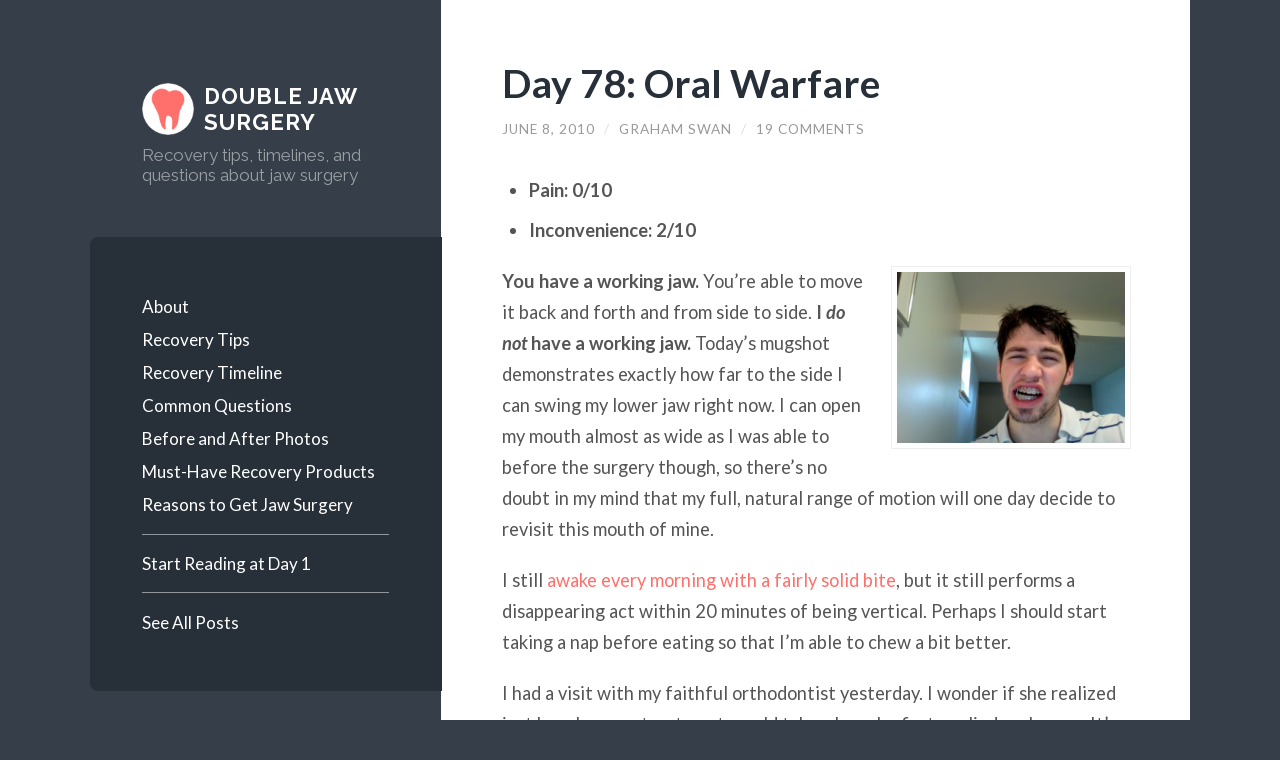

--- FILE ---
content_type: text/html; charset=UTF-8
request_url: https://www.doublejawsurgery.com/2010/06/08/day-78-oral-warfare/?replytocom=569
body_size: 17942
content:
<!doctype html>

<html lang="en-US">

	<head profile="http://gmpg.org/xfn/11">

		<meta charset="UTF-8">
		<meta http-equiv="Content-Type" content="text/html; charset=UTF-8">
		<meta http-equiv="X-UA-Compatible" content="IE=edge">
		<meta name="viewport" content="width=device-width, initial-scale=1.0">
		<meta name="description" content="Pain: 0/10 Inconvenience: 2/10 You have a working jaw. You&#8217;re able to move it back and forth and from side to side. I do not have a working jaw. Today&#8217;s mugshot demonstrates exactly how far to the side I can swing my lower jaw right now. I can open my mouth almost as wide as [&hellip;]">

		<link rel="author" href="https://plus.google.com/+grahamswan/posts">
		<link rel="canonical" href="https://www.doublejawsurgery.com/2010/06/08/day-78-oral-warfare/">

		<meta property="og:type" content="article">
		<meta property="og:title" content="Day 78: Oral Warfare">
		<meta property="og:description" content="Pain: 0/10 Inconvenience: 2/10 You have a working jaw. You&#8217;re able to move it back and forth and from side to side. I do not have a working jaw. Today&#8217;s mugshot demonstrates exactly how far to the side I can swing my lower jaw right now. I can open my mouth almost as wide as [&hellip;]">
		<meta property="og:url" content="https://www.doublejawsurgery.com/2010/06/08/day-78-oral-warfare/">
		<meta property="og:image" content="https://www.doublejawsurgery.com/wp-content/uploads/Photo-on-2010-06-08-at-09.39-150x150.jpg">
		<meta property="og:image:type" content="image/jpeg">
		<meta property="og:site_name" content="Double Jaw Surgery">

		<meta name="twitter:card" content="summary">
		<meta name="twitter:title" content="Day 78: Oral Warfare">
		<meta name="twitter:description" content="Pain: 0/10 Inconvenience: 2/10 You have a working jaw. You&#8217;re able to move it back and forth and from side to side. I do not have a working jaw. Today&#8217;s mugshot demonstrates exactly how far to the side I can swing my lower jaw right now. I can open my mouth almost as wide as [&hellip;]">
		<meta name="twitter:url" content="https://www.doublejawsurgery.com/2010/06/08/day-78-oral-warfare/">
		<meta name="twitter:image:src" content="https://www.doublejawsurgery.com/wp-content/uploads/Photo-on-2010-06-08-at-09.39-150x150.jpg">
		<meta name="twitter:creator" content="@thinkswan">
		<meta name="twitter:site" content="@thinkswan">

		<title>Day 78: Oral Warfare &#8211; Double Jaw Surgery</title>
<meta name='robots' content='max-image-preview:large, noindex, follow' />
<link rel='dns-prefetch' href='//fonts.googleapis.com' />
<link rel="alternate" type="application/rss+xml" title="Double Jaw Surgery &raquo; Feed" href="https://www.doublejawsurgery.com/feed/" />
<link rel="alternate" type="application/rss+xml" title="Double Jaw Surgery &raquo; Comments Feed" href="https://www.doublejawsurgery.com/comments/feed/" />
<link rel="alternate" type="application/rss+xml" title="Double Jaw Surgery &raquo; Day 78: Oral Warfare Comments Feed" href="https://www.doublejawsurgery.com/2010/06/08/day-78-oral-warfare/feed/" />
<link rel="alternate" title="oEmbed (JSON)" type="application/json+oembed" href="https://www.doublejawsurgery.com/wp-json/oembed/1.0/embed?url=https%3A%2F%2Fwww.doublejawsurgery.com%2F2010%2F06%2F08%2Fday-78-oral-warfare%2F" />
<link rel="alternate" title="oEmbed (XML)" type="text/xml+oembed" href="https://www.doublejawsurgery.com/wp-json/oembed/1.0/embed?url=https%3A%2F%2Fwww.doublejawsurgery.com%2F2010%2F06%2F08%2Fday-78-oral-warfare%2F&#038;format=xml" />
<style id='wp-img-auto-sizes-contain-inline-css' type='text/css'>
img:is([sizes=auto i],[sizes^="auto," i]){contain-intrinsic-size:3000px 1500px}
/*# sourceURL=wp-img-auto-sizes-contain-inline-css */
</style>
<style id='wp-emoji-styles-inline-css' type='text/css'>

	img.wp-smiley, img.emoji {
		display: inline !important;
		border: none !important;
		box-shadow: none !important;
		height: 1em !important;
		width: 1em !important;
		margin: 0 0.07em !important;
		vertical-align: -0.1em !important;
		background: none !important;
		padding: 0 !important;
	}
/*# sourceURL=wp-emoji-styles-inline-css */
</style>
<style id='wp-block-library-inline-css' type='text/css'>
:root{--wp-block-synced-color:#7a00df;--wp-block-synced-color--rgb:122,0,223;--wp-bound-block-color:var(--wp-block-synced-color);--wp-editor-canvas-background:#ddd;--wp-admin-theme-color:#007cba;--wp-admin-theme-color--rgb:0,124,186;--wp-admin-theme-color-darker-10:#006ba1;--wp-admin-theme-color-darker-10--rgb:0,107,160.5;--wp-admin-theme-color-darker-20:#005a87;--wp-admin-theme-color-darker-20--rgb:0,90,135;--wp-admin-border-width-focus:2px}@media (min-resolution:192dpi){:root{--wp-admin-border-width-focus:1.5px}}.wp-element-button{cursor:pointer}:root .has-very-light-gray-background-color{background-color:#eee}:root .has-very-dark-gray-background-color{background-color:#313131}:root .has-very-light-gray-color{color:#eee}:root .has-very-dark-gray-color{color:#313131}:root .has-vivid-green-cyan-to-vivid-cyan-blue-gradient-background{background:linear-gradient(135deg,#00d084,#0693e3)}:root .has-purple-crush-gradient-background{background:linear-gradient(135deg,#34e2e4,#4721fb 50%,#ab1dfe)}:root .has-hazy-dawn-gradient-background{background:linear-gradient(135deg,#faaca8,#dad0ec)}:root .has-subdued-olive-gradient-background{background:linear-gradient(135deg,#fafae1,#67a671)}:root .has-atomic-cream-gradient-background{background:linear-gradient(135deg,#fdd79a,#004a59)}:root .has-nightshade-gradient-background{background:linear-gradient(135deg,#330968,#31cdcf)}:root .has-midnight-gradient-background{background:linear-gradient(135deg,#020381,#2874fc)}:root{--wp--preset--font-size--normal:16px;--wp--preset--font-size--huge:42px}.has-regular-font-size{font-size:1em}.has-larger-font-size{font-size:2.625em}.has-normal-font-size{font-size:var(--wp--preset--font-size--normal)}.has-huge-font-size{font-size:var(--wp--preset--font-size--huge)}.has-text-align-center{text-align:center}.has-text-align-left{text-align:left}.has-text-align-right{text-align:right}.has-fit-text{white-space:nowrap!important}#end-resizable-editor-section{display:none}.aligncenter{clear:both}.items-justified-left{justify-content:flex-start}.items-justified-center{justify-content:center}.items-justified-right{justify-content:flex-end}.items-justified-space-between{justify-content:space-between}.screen-reader-text{border:0;clip-path:inset(50%);height:1px;margin:-1px;overflow:hidden;padding:0;position:absolute;width:1px;word-wrap:normal!important}.screen-reader-text:focus{background-color:#ddd;clip-path:none;color:#444;display:block;font-size:1em;height:auto;left:5px;line-height:normal;padding:15px 23px 14px;text-decoration:none;top:5px;width:auto;z-index:100000}html :where(.has-border-color){border-style:solid}html :where([style*=border-top-color]){border-top-style:solid}html :where([style*=border-right-color]){border-right-style:solid}html :where([style*=border-bottom-color]){border-bottom-style:solid}html :where([style*=border-left-color]){border-left-style:solid}html :where([style*=border-width]){border-style:solid}html :where([style*=border-top-width]){border-top-style:solid}html :where([style*=border-right-width]){border-right-style:solid}html :where([style*=border-bottom-width]){border-bottom-style:solid}html :where([style*=border-left-width]){border-left-style:solid}html :where(img[class*=wp-image-]){height:auto;max-width:100%}:where(figure){margin:0 0 1em}html :where(.is-position-sticky){--wp-admin--admin-bar--position-offset:var(--wp-admin--admin-bar--height,0px)}@media screen and (max-width:600px){html :where(.is-position-sticky){--wp-admin--admin-bar--position-offset:0px}}

/*# sourceURL=wp-block-library-inline-css */
</style><style id='global-styles-inline-css' type='text/css'>
:root{--wp--preset--aspect-ratio--square: 1;--wp--preset--aspect-ratio--4-3: 4/3;--wp--preset--aspect-ratio--3-4: 3/4;--wp--preset--aspect-ratio--3-2: 3/2;--wp--preset--aspect-ratio--2-3: 2/3;--wp--preset--aspect-ratio--16-9: 16/9;--wp--preset--aspect-ratio--9-16: 9/16;--wp--preset--color--black: #000000;--wp--preset--color--cyan-bluish-gray: #abb8c3;--wp--preset--color--white: #ffffff;--wp--preset--color--pale-pink: #f78da7;--wp--preset--color--vivid-red: #cf2e2e;--wp--preset--color--luminous-vivid-orange: #ff6900;--wp--preset--color--luminous-vivid-amber: #fcb900;--wp--preset--color--light-green-cyan: #7bdcb5;--wp--preset--color--vivid-green-cyan: #00d084;--wp--preset--color--pale-cyan-blue: #8ed1fc;--wp--preset--color--vivid-cyan-blue: #0693e3;--wp--preset--color--vivid-purple: #9b51e0;--wp--preset--gradient--vivid-cyan-blue-to-vivid-purple: linear-gradient(135deg,rgb(6,147,227) 0%,rgb(155,81,224) 100%);--wp--preset--gradient--light-green-cyan-to-vivid-green-cyan: linear-gradient(135deg,rgb(122,220,180) 0%,rgb(0,208,130) 100%);--wp--preset--gradient--luminous-vivid-amber-to-luminous-vivid-orange: linear-gradient(135deg,rgb(252,185,0) 0%,rgb(255,105,0) 100%);--wp--preset--gradient--luminous-vivid-orange-to-vivid-red: linear-gradient(135deg,rgb(255,105,0) 0%,rgb(207,46,46) 100%);--wp--preset--gradient--very-light-gray-to-cyan-bluish-gray: linear-gradient(135deg,rgb(238,238,238) 0%,rgb(169,184,195) 100%);--wp--preset--gradient--cool-to-warm-spectrum: linear-gradient(135deg,rgb(74,234,220) 0%,rgb(151,120,209) 20%,rgb(207,42,186) 40%,rgb(238,44,130) 60%,rgb(251,105,98) 80%,rgb(254,248,76) 100%);--wp--preset--gradient--blush-light-purple: linear-gradient(135deg,rgb(255,206,236) 0%,rgb(152,150,240) 100%);--wp--preset--gradient--blush-bordeaux: linear-gradient(135deg,rgb(254,205,165) 0%,rgb(254,45,45) 50%,rgb(107,0,62) 100%);--wp--preset--gradient--luminous-dusk: linear-gradient(135deg,rgb(255,203,112) 0%,rgb(199,81,192) 50%,rgb(65,88,208) 100%);--wp--preset--gradient--pale-ocean: linear-gradient(135deg,rgb(255,245,203) 0%,rgb(182,227,212) 50%,rgb(51,167,181) 100%);--wp--preset--gradient--electric-grass: linear-gradient(135deg,rgb(202,248,128) 0%,rgb(113,206,126) 100%);--wp--preset--gradient--midnight: linear-gradient(135deg,rgb(2,3,129) 0%,rgb(40,116,252) 100%);--wp--preset--font-size--small: 13px;--wp--preset--font-size--medium: 20px;--wp--preset--font-size--large: 36px;--wp--preset--font-size--x-large: 42px;--wp--preset--spacing--20: 0.44rem;--wp--preset--spacing--30: 0.67rem;--wp--preset--spacing--40: 1rem;--wp--preset--spacing--50: 1.5rem;--wp--preset--spacing--60: 2.25rem;--wp--preset--spacing--70: 3.38rem;--wp--preset--spacing--80: 5.06rem;--wp--preset--shadow--natural: 6px 6px 9px rgba(0, 0, 0, 0.2);--wp--preset--shadow--deep: 12px 12px 50px rgba(0, 0, 0, 0.4);--wp--preset--shadow--sharp: 6px 6px 0px rgba(0, 0, 0, 0.2);--wp--preset--shadow--outlined: 6px 6px 0px -3px rgb(255, 255, 255), 6px 6px rgb(0, 0, 0);--wp--preset--shadow--crisp: 6px 6px 0px rgb(0, 0, 0);}:where(.is-layout-flex){gap: 0.5em;}:where(.is-layout-grid){gap: 0.5em;}body .is-layout-flex{display: flex;}.is-layout-flex{flex-wrap: wrap;align-items: center;}.is-layout-flex > :is(*, div){margin: 0;}body .is-layout-grid{display: grid;}.is-layout-grid > :is(*, div){margin: 0;}:where(.wp-block-columns.is-layout-flex){gap: 2em;}:where(.wp-block-columns.is-layout-grid){gap: 2em;}:where(.wp-block-post-template.is-layout-flex){gap: 1.25em;}:where(.wp-block-post-template.is-layout-grid){gap: 1.25em;}.has-black-color{color: var(--wp--preset--color--black) !important;}.has-cyan-bluish-gray-color{color: var(--wp--preset--color--cyan-bluish-gray) !important;}.has-white-color{color: var(--wp--preset--color--white) !important;}.has-pale-pink-color{color: var(--wp--preset--color--pale-pink) !important;}.has-vivid-red-color{color: var(--wp--preset--color--vivid-red) !important;}.has-luminous-vivid-orange-color{color: var(--wp--preset--color--luminous-vivid-orange) !important;}.has-luminous-vivid-amber-color{color: var(--wp--preset--color--luminous-vivid-amber) !important;}.has-light-green-cyan-color{color: var(--wp--preset--color--light-green-cyan) !important;}.has-vivid-green-cyan-color{color: var(--wp--preset--color--vivid-green-cyan) !important;}.has-pale-cyan-blue-color{color: var(--wp--preset--color--pale-cyan-blue) !important;}.has-vivid-cyan-blue-color{color: var(--wp--preset--color--vivid-cyan-blue) !important;}.has-vivid-purple-color{color: var(--wp--preset--color--vivid-purple) !important;}.has-black-background-color{background-color: var(--wp--preset--color--black) !important;}.has-cyan-bluish-gray-background-color{background-color: var(--wp--preset--color--cyan-bluish-gray) !important;}.has-white-background-color{background-color: var(--wp--preset--color--white) !important;}.has-pale-pink-background-color{background-color: var(--wp--preset--color--pale-pink) !important;}.has-vivid-red-background-color{background-color: var(--wp--preset--color--vivid-red) !important;}.has-luminous-vivid-orange-background-color{background-color: var(--wp--preset--color--luminous-vivid-orange) !important;}.has-luminous-vivid-amber-background-color{background-color: var(--wp--preset--color--luminous-vivid-amber) !important;}.has-light-green-cyan-background-color{background-color: var(--wp--preset--color--light-green-cyan) !important;}.has-vivid-green-cyan-background-color{background-color: var(--wp--preset--color--vivid-green-cyan) !important;}.has-pale-cyan-blue-background-color{background-color: var(--wp--preset--color--pale-cyan-blue) !important;}.has-vivid-cyan-blue-background-color{background-color: var(--wp--preset--color--vivid-cyan-blue) !important;}.has-vivid-purple-background-color{background-color: var(--wp--preset--color--vivid-purple) !important;}.has-black-border-color{border-color: var(--wp--preset--color--black) !important;}.has-cyan-bluish-gray-border-color{border-color: var(--wp--preset--color--cyan-bluish-gray) !important;}.has-white-border-color{border-color: var(--wp--preset--color--white) !important;}.has-pale-pink-border-color{border-color: var(--wp--preset--color--pale-pink) !important;}.has-vivid-red-border-color{border-color: var(--wp--preset--color--vivid-red) !important;}.has-luminous-vivid-orange-border-color{border-color: var(--wp--preset--color--luminous-vivid-orange) !important;}.has-luminous-vivid-amber-border-color{border-color: var(--wp--preset--color--luminous-vivid-amber) !important;}.has-light-green-cyan-border-color{border-color: var(--wp--preset--color--light-green-cyan) !important;}.has-vivid-green-cyan-border-color{border-color: var(--wp--preset--color--vivid-green-cyan) !important;}.has-pale-cyan-blue-border-color{border-color: var(--wp--preset--color--pale-cyan-blue) !important;}.has-vivid-cyan-blue-border-color{border-color: var(--wp--preset--color--vivid-cyan-blue) !important;}.has-vivid-purple-border-color{border-color: var(--wp--preset--color--vivid-purple) !important;}.has-vivid-cyan-blue-to-vivid-purple-gradient-background{background: var(--wp--preset--gradient--vivid-cyan-blue-to-vivid-purple) !important;}.has-light-green-cyan-to-vivid-green-cyan-gradient-background{background: var(--wp--preset--gradient--light-green-cyan-to-vivid-green-cyan) !important;}.has-luminous-vivid-amber-to-luminous-vivid-orange-gradient-background{background: var(--wp--preset--gradient--luminous-vivid-amber-to-luminous-vivid-orange) !important;}.has-luminous-vivid-orange-to-vivid-red-gradient-background{background: var(--wp--preset--gradient--luminous-vivid-orange-to-vivid-red) !important;}.has-very-light-gray-to-cyan-bluish-gray-gradient-background{background: var(--wp--preset--gradient--very-light-gray-to-cyan-bluish-gray) !important;}.has-cool-to-warm-spectrum-gradient-background{background: var(--wp--preset--gradient--cool-to-warm-spectrum) !important;}.has-blush-light-purple-gradient-background{background: var(--wp--preset--gradient--blush-light-purple) !important;}.has-blush-bordeaux-gradient-background{background: var(--wp--preset--gradient--blush-bordeaux) !important;}.has-luminous-dusk-gradient-background{background: var(--wp--preset--gradient--luminous-dusk) !important;}.has-pale-ocean-gradient-background{background: var(--wp--preset--gradient--pale-ocean) !important;}.has-electric-grass-gradient-background{background: var(--wp--preset--gradient--electric-grass) !important;}.has-midnight-gradient-background{background: var(--wp--preset--gradient--midnight) !important;}.has-small-font-size{font-size: var(--wp--preset--font-size--small) !important;}.has-medium-font-size{font-size: var(--wp--preset--font-size--medium) !important;}.has-large-font-size{font-size: var(--wp--preset--font-size--large) !important;}.has-x-large-font-size{font-size: var(--wp--preset--font-size--x-large) !important;}
/*# sourceURL=global-styles-inline-css */
</style>

<style id='classic-theme-styles-inline-css' type='text/css'>
/*! This file is auto-generated */
.wp-block-button__link{color:#fff;background-color:#32373c;border-radius:9999px;box-shadow:none;text-decoration:none;padding:calc(.667em + 2px) calc(1.333em + 2px);font-size:1.125em}.wp-block-file__button{background:#32373c;color:#fff;text-decoration:none}
/*# sourceURL=/wp-includes/css/classic-themes.min.css */
</style>
<link rel='stylesheet' id='wilson_googleFonts-css' href='//fonts.googleapis.com/css?family=Lato%3A400%2C700%2C400italic%2C700italic%7CRaleway%3A400%2C700&#038;ver=6.9' type='text/css' media='all' />
<link rel='stylesheet' id='wilson_style-css' href='https://www.doublejawsurgery.com/wp-content/themes/wilson/style.css?ver=6.9' type='text/css' media='all' />
<script type="text/javascript" src="https://www.doublejawsurgery.com/wp-includes/js/jquery/jquery.min.js?ver=3.7.1" id="jquery-core-js"></script>
<script type="text/javascript" src="https://www.doublejawsurgery.com/wp-includes/js/jquery/jquery-migrate.min.js?ver=3.4.1" id="jquery-migrate-js"></script>
<link rel="https://api.w.org/" href="https://www.doublejawsurgery.com/wp-json/" /><link rel="alternate" title="JSON" type="application/json" href="https://www.doublejawsurgery.com/wp-json/wp/v2/posts/1055" /><link rel="EditURI" type="application/rsd+xml" title="RSD" href="https://www.doublejawsurgery.com/xmlrpc.php?rsd" />
<meta name="generator" content="WordPress 6.9" />
<link rel="canonical" href="https://www.doublejawsurgery.com/2010/06/08/day-78-oral-warfare/" />
<link rel='shortlink' href='https://www.doublejawsurgery.com/?p=1055' />

	      <!--Customizer CSS-->

	      <style type="text/css">
	           	           	           	           	           	           	           	           	           	           	           	           	           	           	           	           	           	           	           	           	           	           	           	           	           	           	           	           	           	           	           	           	           	           	           	           	           	           	           	           	           	           	           	           	           	           	           	           	           	           	           	           	           	           	           	           	           	           	      </style>

	      <!--/Customizer CSS-->

      <style type="text/css">.recentcomments a{display:inline !important;padding:0 !important;margin:0 !important;}</style><link rel="icon" href="https://www.doublejawsurgery.com/wp-content/uploads/2015/11/cropped-favicon-32x32.png" sizes="32x32" />
<link rel="icon" href="https://www.doublejawsurgery.com/wp-content/uploads/2015/11/cropped-favicon-192x192.png" sizes="192x192" />
<link rel="apple-touch-icon" href="https://www.doublejawsurgery.com/wp-content/uploads/2015/11/cropped-favicon-180x180.png" />
<meta name="msapplication-TileImage" content="https://www.doublejawsurgery.com/wp-content/uploads/2015/11/cropped-favicon-270x270.png" />

		<script>
		  (function(i,s,o,g,r,a,m){i['GoogleAnalyticsObject']=r;i[r]=i[r]||function(){
		  (i[r].q=i[r].q||[]).push(arguments)},i[r].l=1*new Date();a=s.createElement(o),
		  m=s.getElementsByTagName(o)[0];a.async=1;a.src=g;m.parentNode.insertBefore(a,m)
		  })(window,document,'script','//www.google-analytics.com/analytics.js','ga');

		  ga('create', 'UA-10936599-9', 'auto');
		  ga('send', 'pageview');
		</script>

	</head>

	<body class="wp-singular post-template-default single single-post postid-1055 single-format-standard wp-theme-wilson has-featured-image">

		<div class="wrapper">

			<div class="sidebar">

				<div class="blog-header">

					
						<h1 class="blog-title">
							<a href="https://www.doublejawsurgery.com" title="Double Jaw Surgery &mdash; Recovery tips, timelines, and questions about jaw surgery" rel="home">Double Jaw Surgery</a>
						</h1>

						<h3 class="blog-description">Recovery tips, timelines, and questions about jaw surgery</h3>

					
				</div> <!-- /blog-header -->

				<div class="nav-toggle toggle">

					<p>
						<span class="show">Show menu</span>
						<span class="hide">Hide menu</span>
					</p>

					<div class="bars">

						<div class="bar"></div>
						<div class="bar"></div>
						<div class="bar"></div>

						<div class="clear"></div>

					</div>

				</div> <!-- /nav-toggle -->

				<div class="blog-menu">

					<ul class="navigation">

						<li id="menu-item-1621" class="menu-item menu-item-type-post_type menu-item-object-page menu-item-1621"><a href="https://www.doublejawsurgery.com/about/">About</a></li>
<li id="menu-item-1627" class="menu-item menu-item-type-post_type menu-item-object-page menu-item-1627"><a href="https://www.doublejawsurgery.com/recovery-tips/">Recovery Tips</a></li>
<li id="menu-item-1628" class="menu-item menu-item-type-post_type menu-item-object-page menu-item-1628"><a href="https://www.doublejawsurgery.com/recovery-timeline/">Recovery Timeline</a></li>
<li id="menu-item-1629" class="menu-item menu-item-type-post_type menu-item-object-page menu-item-1629"><a href="https://www.doublejawsurgery.com/common-questions/">Common Questions</a></li>
<li id="menu-item-1630" class="menu-item menu-item-type-post_type menu-item-object-page menu-item-1630"><a href="https://www.doublejawsurgery.com/before-and-after-photos/">Before and After Photos</a></li>
<li id="menu-item-1783" class="menu-item menu-item-type-post_type menu-item-object-page menu-item-1783"><a href="https://www.doublejawsurgery.com/recovery-products/">Must-Have Recovery Products</a></li>
<li id="menu-item-1633" class="menu-item menu-item-type-post_type menu-item-object-page menu-item-1633"><a href="https://www.doublejawsurgery.com/reasons/">Reasons to Get Jaw Surgery</a></li>
<li id="menu-item-1635" class="with-top-separator menu-item menu-item-type-custom menu-item-object-custom menu-item-1635"><a href="/2010/03/21/t-minus-1-day/">Start Reading at Day 1</a></li>
<li id="menu-item-1638" class="with-top-separator menu-item menu-item-type-post_type menu-item-object-page menu-item-1638"><a href="https://www.doublejawsurgery.com/all-posts/">See All Posts</a></li>

					 </ul>

					 <div class="clear"></div>

				</div> <!-- /blog-menu -->

				<div class="mobile-menu">

					 <ul class="navigation">

						<li class="menu-item menu-item-type-post_type menu-item-object-page menu-item-1621"><a href="https://www.doublejawsurgery.com/about/">About</a></li>
<li class="menu-item menu-item-type-post_type menu-item-object-page menu-item-1627"><a href="https://www.doublejawsurgery.com/recovery-tips/">Recovery Tips</a></li>
<li class="menu-item menu-item-type-post_type menu-item-object-page menu-item-1628"><a href="https://www.doublejawsurgery.com/recovery-timeline/">Recovery Timeline</a></li>
<li class="menu-item menu-item-type-post_type menu-item-object-page menu-item-1629"><a href="https://www.doublejawsurgery.com/common-questions/">Common Questions</a></li>
<li class="menu-item menu-item-type-post_type menu-item-object-page menu-item-1630"><a href="https://www.doublejawsurgery.com/before-and-after-photos/">Before and After Photos</a></li>
<li class="menu-item menu-item-type-post_type menu-item-object-page menu-item-1783"><a href="https://www.doublejawsurgery.com/recovery-products/">Must-Have Recovery Products</a></li>
<li class="menu-item menu-item-type-post_type menu-item-object-page menu-item-1633"><a href="https://www.doublejawsurgery.com/reasons/">Reasons to Get Jaw Surgery</a></li>
<li class="with-top-separator menu-item menu-item-type-custom menu-item-object-custom menu-item-1635"><a href="/2010/03/21/t-minus-1-day/">Start Reading at Day 1</a></li>
<li class="with-top-separator menu-item menu-item-type-post_type menu-item-object-page menu-item-1638"><a href="https://www.doublejawsurgery.com/all-posts/">See All Posts</a></li>

					 </ul>

				</div> <!-- /mobile-menu -->

				
					<div class="widgets" role="complementary">

						<div class="widget widget_text"><div class="widget-content"><h3 class="widget-title">About This Site</h3>			<div class="textwidget"><p>My name is Graham and I'm from Canada. In 2010, I had double jaw surgery to correct my class-3 malocclusion (also know as a "severe underbite").</p>
<p>You can follow my day-by-day road to recovery on this blog. It took just over 90 days for my life to return to normal and the changes were well worth the trouble. If your bite has been bothering you for a while, I highly recommend this operation to correct it.</p>
<p><a href="/about">&raquo; More about this site</a></p>
</div>
		</div><div class="clear"></div></div><div class="widget widget_search"><div class="widget-content"><form method="get" class="searchform" action="https://www.doublejawsurgery.com/" id="searchform">
	<input type="search" value="" placeholder="Search" name="s" id="s" />
  <button type="submit" class="searchsubmit">Search</button>
</form>
</div><div class="clear"></div></div>
					</div><!-- /widgets -->

				
			</div> <!-- /sidebar -->

<div class="content">

	
		<div class="posts">

			<div id="post-1055" class="post-1055 post type-post status-publish format-standard has-post-thumbnail hentry category-jaw-surgery tag-double-jaw-surgery tag-photos tag-recovery has-featured-image">

				<!-- Featured images are only used for social sharing purposes, so
					they are disabled here -->
				
				<div class="post-inner">

				<div class="post-header">

				    <h1 class="post-title"><a href="https://www.doublejawsurgery.com/2010/06/08/day-78-oral-warfare/" rel="bookmark" title="Day 78: Oral Warfare">Day 78: Oral Warfare</a></h1>

				    
	<div class="post-meta">

		<span class="post-date"><a href="https://www.doublejawsurgery.com/2010/06/08/day-78-oral-warfare/" title="Day 78: Oral Warfare">June 8, 2010</a></span>

		<span class="date-sep"> / </span>

		<span class="post-author"><a href="https://www.doublejawsurgery.com/author/graham/" title="Posts by Graham Swan" rel="author">Graham Swan</a></span>

		
			<span class="date-sep"> / </span>

			<a href="https://www.doublejawsurgery.com/2010/06/08/day-78-oral-warfare/#comments">19 Comments</a>
		
		
		
	</div> <!-- /post-meta -->


				</div> <!-- /post-header -->

				<div class="post-content">

					<ul>
<li><strong>Pain: 0/10</strong></li>
<li><strong>Inconvenience: 2/10</strong></li>
</ul>
<p><a href="https://www.doublejawsurgery.com/2010/06/08/day-78-oral-warfare/"><img decoding="async" class="alignright size-medium wp-image-1067" src="https://www.doublejawsurgery.com/wp-content/uploads/Photo-on-2010-06-08-at-09.39-300x225.jpg" alt="" width="240" height="180" srcset="https://www.doublejawsurgery.com/wp-content/uploads/Photo-on-2010-06-08-at-09.39-300x225.jpg 300w, https://www.doublejawsurgery.com/wp-content/uploads/Photo-on-2010-06-08-at-09.39.jpg 640w" sizes="(max-width: 240px) 100vw, 240px" /></a><strong>You have a working jaw.</strong> You&#8217;re able to move it back and forth and from side to side. <strong>I <em>do not</em> have a working jaw.</strong> Today&#8217;s mugshot demonstrates exactly how far to the side I can swing my lower jaw right now. I can open my mouth almost as wide as I was able to before the surgery though, so there&#8217;s no doubt in my mind that my full, natural range of motion will one day decide to revisit this mouth of mine.</p>
<p>I still <a href="https://www.doublejawsurgery.com/2010/05/21/day-60-phantom-drooling/">awake every morning with a fairly solid bite</a>, but it still performs a disappearing act within 20 minutes of being vertical. Perhaps I should start taking a nap before eating so that I&#8217;m able to chew a bit better.</p>
<p>I had a visit with my faithful orthodontist yesterday. I wonder if she realized just how long my treatment would take when she first applied my braces. It&#8217;s been 2 and a half years already, and I&#8217;m fairly certain there&#8217;s a solid year left. I still have faith this will all be appreciated one day.</p>
<p>At my appointment yesterday, they removed the brackets from my 4 front-most bottom teeth to see if my bite would close when I <em>wasn&#8217;t</em> hitting the metal adhered to them. <em>It didn&#8217;t.</em> Then, they proceeded to step through the following agenda:</p>
<ul>
<li>Glue the brackets back on, albeit slightly lower than before</li>
<li>Double my elastic routine, requiring me to create <strong>two</strong> boxes on each side of my mouth, enslaving a total of 8 teeth per jaw</li>
<li>&#8220;Figure 8&#8221; my two front teeth in an effort to close the gap that was forming (again)</li>
</ul>
<p>Humans have 32 teeth in their natural set, but most lose 4 when their wisdom teeth are removed. So, to work through the math, I have 28 teeth, 16 of which are banded with elastics, meaning there only 6 teeth per jaw that are actually free. Of the survivors, the &#8220;figure 8&#8221; takes care of 2 more. I feel like there&#8217;s a war going on inside of my mouth right now. My teeth also hurt too much to eat, but that&#8217;s just the expected nerve pain from an orthodontic adjustment.</p>
<p>Right when I start to get used to my bite, they go and change it on me. Shucks.</p>

					
				</div> <!-- /post-content -->

				<div class="clear"></div>

				<div class="ad-after-post">

					<script async src="//pagead2.googlesyndication.com/pagead/js/adsbygoogle.js"></script>
					<!-- doublejawsurgery.com (After post) -->
					<ins class="adsbygoogle"
					     style="display:inline-block;width:300px;height:250px"
					     data-ad-client="ca-pub-0983317816210222"
					     data-ad-slot="3855142946"></ins>
					<script>
					(adsbygoogle = window.adsbygoogle || []).push({});
					</script>

				</div>

			</div> <!-- /post-inner -->

		</div> <!-- /post -->

	</div> <!-- /posts -->

	<div class="post-meta-bottom">

		<div class="post-cat-tags">

			<p class="post-categories"><span>Categories:</span> <a href="https://www.doublejawsurgery.com/category/jaw-surgery/" rel="category tag">Jaw Surgery</a></p>

			<p class="post-tags"><span>Tags:</span> <a href="https://www.doublejawsurgery.com/tag/double-jaw-surgery/" rel="tag">double jaw surgery</a>, <a href="https://www.doublejawsurgery.com/tag/photos/" rel="tag">photos</a>, <a href="https://www.doublejawsurgery.com/tag/recovery/" rel="tag">recovery</a></p>
		</div> <!-- /post-cat-tags -->

		<div class="archive-nav post-nav">

			
				<a class="post-nav-older" title="Previous post: Day 76: Olives" href="https://www.doublejawsurgery.com/2010/06/06/day-76-olives/">

				&laquo; Day 76: Olives
				</a>

			
			
				<a class="post-nav-newer" title="Next post: Day 80: Suck, Spit and Lick" href="https://www.doublejawsurgery.com/2010/06/10/day-80-suck-spit-and-lick/">

				Day 80: Suck, Spit and Lick &raquo;

				</a>

			
			<div class="clear"></div>

		</div> <!-- /post-nav -->

		<div id="discussion-group" class="discussion-group-callout">
  <h3 class="discussion-group-callout-title">
    Want to connect with other jaw heroes?
  </h3>

  <p class="discussion-group-callout-text">
    Recovering from jaw surgery can be lonely. That's why many of us hang out
    in a Facebook group where we support each other leading up to surgery and
    during recovery. There are hundreds of people from all over the world
    chatting right now and it's free to join.
  </p>

  <p class="discussion-group-callout-button-container">
    <a
      href="https://www.facebook.com/groups/jawsurgeryrecovery/"
      class="discussion-group-callout-button"
      target="_blank">
      Join the Facebook group
    </a>
  </p>

  <p class="discussion-group-callout-text-small">
    (example of a recent conversation)
  </p>

  <a
    href="https://www.facebook.com/groups/jawsurgeryrecovery/"
    target="_blank">
    <img
      src="https://www.doublejawsurgery.com/wp-content/themes/wilson/images/discussion-group-preview.jpg"
      class="discussion-group-callout-image"
      alt="" />
  </a>
</div> <!-- /discussion-group-callout -->

	</div> <!-- /post-meta-bottom -->

	
	
		<div id="comments" class="comments">

			<h2 class="comments-title">

				19 Comments
			</h2>

			<ol class="commentlist">
			    	<li class="comment even thread-even depth-1" id="li-comment-590">

		<div id="comment-590" class="comment">

			<div class="comment-meta comment-author vcard">

				<img alt='' src='https://secure.gravatar.com/avatar/485e8504cd85878e52444e8b4c12429309949ab92f4657d84b36cd79b19b410e?s=120&#038;d=mm&#038;r=g' srcset='https://secure.gravatar.com/avatar/485e8504cd85878e52444e8b4c12429309949ab92f4657d84b36cd79b19b410e?s=240&#038;d=mm&#038;r=g 2x' class='avatar avatar-120 photo' height='120' width='120' decoding='async'/>
				<div class="comment-meta-content">

					<cite class="fn"><a href="http://www.adarlingstory.blogspot.com" class="url" rel="ugc external nofollow">Aimee</a> </cite>
					<p><a href="https://www.doublejawsurgery.com/2010/06/08/day-78-oral-warfare/#comment-590">June 10, 2010 at 6:37 am</a></p>

				</div> <!-- /comment-meta-content -->

			</div> <!-- /comment-meta -->

			<div class="comment-content post-content">

				
				<p>Daniel &#8211; thank you, it&#8217;s quite a compliment.  This IS tough, much more so than I ever thought it would be.  But the horrible days at the beginning are fading for me and there&#8217;s a light at the end of the tunnel.  It will all be worth it in the end &#8211; at least that&#8217;s what they keep telling me!  LOL  I, too, appreciate the kind words&#8230;cool that you&#8217;re following along with our progress!</p>
<p>Tara&#8230;I&#8217;m soooorrrrryyyy!  I have a feeling that I&#8217;ll soon be in your shoes yet again!  This afternoon are both appts&#8230;.and more than likely, one milestone will be overtaken by pain of another sort.  *sigh*  When will this end, huh?  hehe</p>

				<div class="comment-actions">

					
					<a rel="nofollow" class="comment-reply-link" href="https://www.doublejawsurgery.com/2010/06/08/day-78-oral-warfare/?replytocom=590#respond" data-commentid="590" data-postid="1055" data-belowelement="comment-590" data-respondelement="respond" data-replyto="Reply to Aimee" aria-label="Reply to Aimee">Reply</a>
					<div class="clear"></div>

				</div> <!-- /comment-actions -->

			</div><!-- /comment-content -->

		</div><!-- /comment-## -->
	</li><!-- #comment-## -->
	<li class="comment odd alt thread-odd thread-alt depth-1" id="li-comment-587">

		<div id="comment-587" class="comment">

			<div class="comment-meta comment-author vcard">

				<img alt='' src='https://secure.gravatar.com/avatar/ecce9e320cba456eda9908eaee986966c9bc9e08c00f6fc2e7ecec5da6d8a994?s=120&#038;d=mm&#038;r=g' srcset='https://secure.gravatar.com/avatar/ecce9e320cba456eda9908eaee986966c9bc9e08c00f6fc2e7ecec5da6d8a994?s=240&#038;d=mm&#038;r=g 2x' class='avatar avatar-120 photo' height='120' width='120' decoding='async'/>
				<div class="comment-meta-content">

					<cite class="fn">tjaime19 </cite>
					<p><a href="https://www.doublejawsurgery.com/2010/06/08/day-78-oral-warfare/#comment-587">June 9, 2010 at 11:48 pm</a></p>

				</div> <!-- /comment-meta-content -->

			</div> <!-- /comment-meta -->

			<div class="comment-content post-content">

				
				<p>Thank you very much Daniel for the compliment!  The surgery and recovery pretty much sucks and it takes a lot of strength, in my opinion, so I appreciate that!  Graham-my teeth are KILLING me!!!!  I am patiently waiting&#8230;..again.  And you are right, as soon as mine come out, the pain goes away, then I put them back in and it comes back full throttle!!!!!  Oh well-this too shall pass!  Thanks for your input!</p>

				<div class="comment-actions">

					
					<a rel="nofollow" class="comment-reply-link" href="https://www.doublejawsurgery.com/2010/06/08/day-78-oral-warfare/?replytocom=587#respond" data-commentid="587" data-postid="1055" data-belowelement="comment-587" data-respondelement="respond" data-replyto="Reply to tjaime19" aria-label="Reply to tjaime19">Reply</a>
					<div class="clear"></div>

				</div> <!-- /comment-actions -->

			</div><!-- /comment-content -->

		</div><!-- /comment-## -->
	</li><!-- #comment-## -->
	<li class="comment byuser comment-author-graham bypostauthor even thread-even depth-1" id="li-comment-586">

		<div id="comment-586" class="comment">

			<div class="comment-meta comment-author vcard">

				<img alt='' src='https://secure.gravatar.com/avatar/cc7cfe104ff3bd9088b56405be5a71781952ff0b434f2be8500bbeee4fe6a36c?s=120&#038;d=mm&#038;r=g' srcset='https://secure.gravatar.com/avatar/cc7cfe104ff3bd9088b56405be5a71781952ff0b434f2be8500bbeee4fe6a36c?s=240&#038;d=mm&#038;r=g 2x' class='avatar avatar-120 photo' height='120' width='120' loading='lazy' decoding='async'/>
				<div class="comment-meta-content">

					<cite class="fn"><a href="http://doublejawsurgery.com/" class="url" rel="ugc external nofollow">Graham</a> <span class="post-author"> (Post author)</span></cite>
					<p><a href="https://www.doublejawsurgery.com/2010/06/08/day-78-oral-warfare/#comment-586">June 9, 2010 at 10:37 pm</a></p>

				</div> <!-- /comment-meta-content -->

			</div> <!-- /comment-meta -->

			<div class="comment-content post-content">

				
				<p>Well, you&#8217;ve got your own challenge at <a href="http://80poundsinayear.wordpress.com/" rel="nofollow ugc">http://80poundsinayear.wordpress.com/</a>. 🙂</p>

				<div class="comment-actions">

					
					<a rel="nofollow" class="comment-reply-link" href="https://www.doublejawsurgery.com/2010/06/08/day-78-oral-warfare/?replytocom=586#respond" data-commentid="586" data-postid="1055" data-belowelement="comment-586" data-respondelement="respond" data-replyto="Reply to Graham" aria-label="Reply to Graham">Reply</a>
					<div class="clear"></div>

				</div> <!-- /comment-actions -->

			</div><!-- /comment-content -->

		</div><!-- /comment-## -->
	</li><!-- #comment-## -->
	<li class="comment odd alt thread-odd thread-alt depth-1" id="li-comment-585">

		<div id="comment-585" class="comment">

			<div class="comment-meta comment-author vcard">

				<img alt='' src='https://secure.gravatar.com/avatar/1bc86ce4102552676c0f7051a9cbfa9e4dd814e3fcd6d51a2ff1793bc84746fc?s=120&#038;d=mm&#038;r=g' srcset='https://secure.gravatar.com/avatar/1bc86ce4102552676c0f7051a9cbfa9e4dd814e3fcd6d51a2ff1793bc84746fc?s=240&#038;d=mm&#038;r=g 2x' class='avatar avatar-120 photo' height='120' width='120' loading='lazy' decoding='async'/>
				<div class="comment-meta-content">

					<cite class="fn"><a href="http://starmadacomics.com" class="url" rel="ugc external nofollow">Daniel</a> </cite>
					<p><a href="https://www.doublejawsurgery.com/2010/06/08/day-78-oral-warfare/#comment-585">June 9, 2010 at 10:01 pm</a></p>

				</div> <!-- /comment-meta-content -->

			</div> <!-- /comment-meta -->

			<div class="comment-content post-content">

				
				<p>Nope &#8211; I actually stumbled to your blog because of your WordPress App, and what can I say, I enjoy slice-of-life blogs.  It&#8217;s been cool to see your process and to see the strength Aimee and Tara and everyone as they go through this, too.  I have a friend that&#8217;s considering it&#8230;it&#8217;s just waiting mostly on financing, or she&#8217;d have had it done.  I think her malocclusion was worse than yours.</p>
<p>If I had need of the surgery, I would absolutely feel empowered to do it &#8211; you guys are awesome.</p>

				<div class="comment-actions">

					
					<a rel="nofollow" class="comment-reply-link" href="https://www.doublejawsurgery.com/2010/06/08/day-78-oral-warfare/?replytocom=585#respond" data-commentid="585" data-postid="1055" data-belowelement="comment-585" data-respondelement="respond" data-replyto="Reply to Daniel" aria-label="Reply to Daniel">Reply</a>
					<div class="clear"></div>

				</div> <!-- /comment-actions -->

			</div><!-- /comment-content -->

		</div><!-- /comment-## -->
	</li><!-- #comment-## -->
	<li class="comment byuser comment-author-graham bypostauthor even thread-even depth-1" id="li-comment-584">

		<div id="comment-584" class="comment">

			<div class="comment-meta comment-author vcard">

				<img alt='' src='https://secure.gravatar.com/avatar/cc7cfe104ff3bd9088b56405be5a71781952ff0b434f2be8500bbeee4fe6a36c?s=120&#038;d=mm&#038;r=g' srcset='https://secure.gravatar.com/avatar/cc7cfe104ff3bd9088b56405be5a71781952ff0b434f2be8500bbeee4fe6a36c?s=240&#038;d=mm&#038;r=g 2x' class='avatar avatar-120 photo' height='120' width='120' loading='lazy' decoding='async'/>
				<div class="comment-meta-content">

					<cite class="fn"><a href="http://doublejawsurgery.com/" class="url" rel="ugc external nofollow">Graham</a> <span class="post-author"> (Post author)</span></cite>
					<p><a href="https://www.doublejawsurgery.com/2010/06/08/day-78-oral-warfare/#comment-584">June 9, 2010 at 5:58 pm</a></p>

				</div> <!-- /comment-meta-content -->

			</div> <!-- /comment-meta -->

			<div class="comment-content post-content">

				
				<p>Daniel, you&#8217;re about to get this surgery, aren&#8217;t you?</p>

				<div class="comment-actions">

					
					<a rel="nofollow" class="comment-reply-link" href="https://www.doublejawsurgery.com/2010/06/08/day-78-oral-warfare/?replytocom=584#respond" data-commentid="584" data-postid="1055" data-belowelement="comment-584" data-respondelement="respond" data-replyto="Reply to Graham" aria-label="Reply to Graham">Reply</a>
					<div class="clear"></div>

				</div> <!-- /comment-actions -->

			</div><!-- /comment-content -->

		</div><!-- /comment-## -->
	</li><!-- #comment-## -->
	<li class="comment odd alt thread-odd thread-alt depth-1" id="li-comment-583">

		<div id="comment-583" class="comment">

			<div class="comment-meta comment-author vcard">

				<img alt='' src='https://secure.gravatar.com/avatar/485e8504cd85878e52444e8b4c12429309949ab92f4657d84b36cd79b19b410e?s=120&#038;d=mm&#038;r=g' srcset='https://secure.gravatar.com/avatar/485e8504cd85878e52444e8b4c12429309949ab92f4657d84b36cd79b19b410e?s=240&#038;d=mm&#038;r=g 2x' class='avatar avatar-120 photo' height='120' width='120' loading='lazy' decoding='async'/>
				<div class="comment-meta-content">

					<cite class="fn"><a href="http://www.adarlingstory.blogspot.com" class="url" rel="ugc external nofollow">Aimee</a> </cite>
					<p><a href="https://www.doublejawsurgery.com/2010/06/08/day-78-oral-warfare/#comment-583">June 9, 2010 at 5:49 pm</a></p>

				</div> <!-- /comment-meta-content -->

			</div> <!-- /comment-meta -->

			<div class="comment-content post-content">

				
				<p>I don&#8217;t know about bravery&#8230;..I just want a damned steak!  LOL</p>

				<div class="comment-actions">

					
					<a rel="nofollow" class="comment-reply-link" href="https://www.doublejawsurgery.com/2010/06/08/day-78-oral-warfare/?replytocom=583#respond" data-commentid="583" data-postid="1055" data-belowelement="comment-583" data-respondelement="respond" data-replyto="Reply to Aimee" aria-label="Reply to Aimee">Reply</a>
					<div class="clear"></div>

				</div> <!-- /comment-actions -->

			</div><!-- /comment-content -->

		</div><!-- /comment-## -->
	</li><!-- #comment-## -->
	<li class="comment even thread-even depth-1" id="li-comment-582">

		<div id="comment-582" class="comment">

			<div class="comment-meta comment-author vcard">

				<img alt='' src='https://secure.gravatar.com/avatar/1bc86ce4102552676c0f7051a9cbfa9e4dd814e3fcd6d51a2ff1793bc84746fc?s=120&#038;d=mm&#038;r=g' srcset='https://secure.gravatar.com/avatar/1bc86ce4102552676c0f7051a9cbfa9e4dd814e3fcd6d51a2ff1793bc84746fc?s=240&#038;d=mm&#038;r=g 2x' class='avatar avatar-120 photo' height='120' width='120' loading='lazy' decoding='async'/>
				<div class="comment-meta-content">

					<cite class="fn"><a href="http://starmadacomics.com" class="url" rel="ugc external nofollow">Daniel</a> </cite>
					<p><a href="https://www.doublejawsurgery.com/2010/06/08/day-78-oral-warfare/#comment-582">June 9, 2010 at 5:09 pm</a></p>

				</div> <!-- /comment-meta-content -->

			</div> <!-- /comment-meta -->

			<div class="comment-content post-content">

				
				<p>I&#8217;ve said it before, and I&#8217;ll say it again: Y&#8217;all impress me to no end.  You could sit back and continue as you were, but you&#8217;ve chosen to bravely step into this trial to have a better life beyond.</p>

				<div class="comment-actions">

					
					<a rel="nofollow" class="comment-reply-link" href="https://www.doublejawsurgery.com/2010/06/08/day-78-oral-warfare/?replytocom=582#respond" data-commentid="582" data-postid="1055" data-belowelement="comment-582" data-respondelement="respond" data-replyto="Reply to Daniel" aria-label="Reply to Daniel">Reply</a>
					<div class="clear"></div>

				</div> <!-- /comment-actions -->

			</div><!-- /comment-content -->

		</div><!-- /comment-## -->
	</li><!-- #comment-## -->
	<li class="comment odd alt thread-odd thread-alt depth-1" id="li-comment-581">

		<div id="comment-581" class="comment">

			<div class="comment-meta comment-author vcard">

				<img alt='' src='https://secure.gravatar.com/avatar/485e8504cd85878e52444e8b4c12429309949ab92f4657d84b36cd79b19b410e?s=120&#038;d=mm&#038;r=g' srcset='https://secure.gravatar.com/avatar/485e8504cd85878e52444e8b4c12429309949ab92f4657d84b36cd79b19b410e?s=240&#038;d=mm&#038;r=g 2x' class='avatar avatar-120 photo' height='120' width='120' loading='lazy' decoding='async'/>
				<div class="comment-meta-content">

					<cite class="fn"><a href="http://www.adarlingstory.blogspot.com" class="url" rel="ugc external nofollow">Aimee</a> </cite>
					<p><a href="https://www.doublejawsurgery.com/2010/06/08/day-78-oral-warfare/#comment-581">June 9, 2010 at 9:47 am</a></p>

				</div> <!-- /comment-meta-content -->

			</div> <!-- /comment-meta -->

			<div class="comment-content post-content">

				
				<p>Hehehe&#8230;..joyful is probably an understatement!  I told Brian I&#8217;d like to go out for a steak dinner, even though I can&#8217;t eat it.  LMAO  I just want to be able to ORDER it&#8230;.lolol.</p>

				<div class="comment-actions">

					
					<a rel="nofollow" class="comment-reply-link" href="https://www.doublejawsurgery.com/2010/06/08/day-78-oral-warfare/?replytocom=581#respond" data-commentid="581" data-postid="1055" data-belowelement="comment-581" data-respondelement="respond" data-replyto="Reply to Aimee" aria-label="Reply to Aimee">Reply</a>
					<div class="clear"></div>

				</div> <!-- /comment-actions -->

			</div><!-- /comment-content -->

		</div><!-- /comment-## -->
	</li><!-- #comment-## -->
	<li class="comment byuser comment-author-graham bypostauthor even thread-even depth-1" id="li-comment-580">

		<div id="comment-580" class="comment">

			<div class="comment-meta comment-author vcard">

				<img alt='' src='https://secure.gravatar.com/avatar/cc7cfe104ff3bd9088b56405be5a71781952ff0b434f2be8500bbeee4fe6a36c?s=120&#038;d=mm&#038;r=g' srcset='https://secure.gravatar.com/avatar/cc7cfe104ff3bd9088b56405be5a71781952ff0b434f2be8500bbeee4fe6a36c?s=240&#038;d=mm&#038;r=g 2x' class='avatar avatar-120 photo' height='120' width='120' loading='lazy' decoding='async'/>
				<div class="comment-meta-content">

					<cite class="fn"><a href="http://doublejawsurgery.com/" class="url" rel="ugc external nofollow">Graham</a> <span class="post-author"> (Post author)</span></cite>
					<p><a href="https://www.doublejawsurgery.com/2010/06/08/day-78-oral-warfare/#comment-580">June 9, 2010 at 9:46 am</a></p>

				</div> <!-- /comment-meta-content -->

			</div> <!-- /comment-meta -->

			<div class="comment-content post-content">

				
				<p>That&#8217;s great to hear, Aimee! I&#8217;ll be checking your blog for your joyful update! 😉</p>

				<div class="comment-actions">

					
					<a rel="nofollow" class="comment-reply-link" href="https://www.doublejawsurgery.com/2010/06/08/day-78-oral-warfare/?replytocom=580#respond" data-commentid="580" data-postid="1055" data-belowelement="comment-580" data-respondelement="respond" data-replyto="Reply to Graham" aria-label="Reply to Graham">Reply</a>
					<div class="clear"></div>

				</div> <!-- /comment-actions -->

			</div><!-- /comment-content -->

		</div><!-- /comment-## -->
	</li><!-- #comment-## -->
	<li class="comment odd alt thread-odd thread-alt depth-1" id="li-comment-579">

		<div id="comment-579" class="comment">

			<div class="comment-meta comment-author vcard">

				<img alt='' src='https://secure.gravatar.com/avatar/485e8504cd85878e52444e8b4c12429309949ab92f4657d84b36cd79b19b410e?s=120&#038;d=mm&#038;r=g' srcset='https://secure.gravatar.com/avatar/485e8504cd85878e52444e8b4c12429309949ab92f4657d84b36cd79b19b410e?s=240&#038;d=mm&#038;r=g 2x' class='avatar avatar-120 photo' height='120' width='120' loading='lazy' decoding='async'/>
				<div class="comment-meta-content">

					<cite class="fn"><a href="http://www.adarlingstory.blogspot.com" class="url" rel="ugc external nofollow">Aimee</a> </cite>
					<p><a href="https://www.doublejawsurgery.com/2010/06/08/day-78-oral-warfare/#comment-579">June 9, 2010 at 9:38 am</a></p>

				</div> <!-- /comment-meta-content -->

			</div> <!-- /comment-meta -->

			<div class="comment-content post-content">

				
				<p>I&#8217;m lurking here, watching the convo between the two of you because I will be in the same situation beginning tomorrow.  Splint comes out in the afternoon, then directly over to the ortho to get the hooks taken off and new wires put back on.  I&#8217;m SO looking forward to it.  I should consider myself lucky that the surgeon has allowed me to swap the elastics this past week so I have a little head start on what needs to be done.  They&#8217;re a pain in the a&amp;*!!!  I did finally get the left side on, so all four are in&#8230;but my mouth is way more swollen than I realized so it&#8217;s extremely difficult to get the back ones on!  Yikes!</p>

				<div class="comment-actions">

					
					<a rel="nofollow" class="comment-reply-link" href="https://www.doublejawsurgery.com/2010/06/08/day-78-oral-warfare/?replytocom=579#respond" data-commentid="579" data-postid="1055" data-belowelement="comment-579" data-respondelement="respond" data-replyto="Reply to Aimee" aria-label="Reply to Aimee">Reply</a>
					<div class="clear"></div>

				</div> <!-- /comment-actions -->

			</div><!-- /comment-content -->

		</div><!-- /comment-## -->
	</li><!-- #comment-## -->
	<li class="comment byuser comment-author-graham bypostauthor even thread-even depth-1" id="li-comment-578">

		<div id="comment-578" class="comment">

			<div class="comment-meta comment-author vcard">

				<img alt='' src='https://secure.gravatar.com/avatar/cc7cfe104ff3bd9088b56405be5a71781952ff0b434f2be8500bbeee4fe6a36c?s=120&#038;d=mm&#038;r=g' srcset='https://secure.gravatar.com/avatar/cc7cfe104ff3bd9088b56405be5a71781952ff0b434f2be8500bbeee4fe6a36c?s=240&#038;d=mm&#038;r=g 2x' class='avatar avatar-120 photo' height='120' width='120' loading='lazy' decoding='async'/>
				<div class="comment-meta-content">

					<cite class="fn"><a href="http://doublejawsurgery.com/" class="url" rel="ugc external nofollow">Graham</a> <span class="post-author"> (Post author)</span></cite>
					<p><a href="https://www.doublejawsurgery.com/2010/06/08/day-78-oral-warfare/#comment-578">June 9, 2010 at 9:34 am</a></p>

				</div> <!-- /comment-meta-content -->

			</div> <!-- /comment-meta -->

			<div class="comment-content post-content">

				
				<p>Oh, and I wear my elastics for approximately 18-20 hours per day. They&#8217;re only out to eat, not even to brush. I want my teeth to move back together as quickly as possible.</p>
<p>You&#8217;ll get better at swapping them too. It only takes a few tries before it&#8217;s a 20-second operation. 🙂 Just remember to use lipchap first so you can stretch your lips enough to get both of your hands in your mouth, haha.</p>

				<div class="comment-actions">

					
					<a rel="nofollow" class="comment-reply-link" href="https://www.doublejawsurgery.com/2010/06/08/day-78-oral-warfare/?replytocom=578#respond" data-commentid="578" data-postid="1055" data-belowelement="comment-578" data-respondelement="respond" data-replyto="Reply to Graham" aria-label="Reply to Graham">Reply</a>
					<div class="clear"></div>

				</div> <!-- /comment-actions -->

			</div><!-- /comment-content -->

		</div><!-- /comment-## -->
	</li><!-- #comment-## -->
	<li class="comment byuser comment-author-graham bypostauthor odd alt thread-odd thread-alt depth-1" id="li-comment-577">

		<div id="comment-577" class="comment">

			<div class="comment-meta comment-author vcard">

				<img alt='' src='https://secure.gravatar.com/avatar/cc7cfe104ff3bd9088b56405be5a71781952ff0b434f2be8500bbeee4fe6a36c?s=120&#038;d=mm&#038;r=g' srcset='https://secure.gravatar.com/avatar/cc7cfe104ff3bd9088b56405be5a71781952ff0b434f2be8500bbeee4fe6a36c?s=240&#038;d=mm&#038;r=g 2x' class='avatar avatar-120 photo' height='120' width='120' loading='lazy' decoding='async'/>
				<div class="comment-meta-content">

					<cite class="fn"><a href="http://doublejawsurgery.com/" class="url" rel="ugc external nofollow">Graham</a> <span class="post-author"> (Post author)</span></cite>
					<p><a href="https://www.doublejawsurgery.com/2010/06/08/day-78-oral-warfare/#comment-577">June 9, 2010 at 9:33 am</a></p>

				</div> <!-- /comment-meta-content -->

			</div> <!-- /comment-meta -->

			<div class="comment-content post-content">

				
				<p>Tara, when my splint came out and the elastics went in, my pain was similar to a normal wire adjustment at the orthodontist. You can probably count on the pain being gone within a day or two. Let me know if you&#8217;re good to go after a few days.</p>
<p>I also find that the pain only exists when the elastics are in. 5 minutes after I remove them, I&#8217;m fine again and able to eat.</p>

				<div class="comment-actions">

					
					<a rel="nofollow" class="comment-reply-link" href="https://www.doublejawsurgery.com/2010/06/08/day-78-oral-warfare/?replytocom=577#respond" data-commentid="577" data-postid="1055" data-belowelement="comment-577" data-respondelement="respond" data-replyto="Reply to Graham" aria-label="Reply to Graham">Reply</a>
					<div class="clear"></div>

				</div> <!-- /comment-actions -->

			</div><!-- /comment-content -->

		</div><!-- /comment-## -->
	</li><!-- #comment-## -->
	<li class="comment even thread-even depth-1" id="li-comment-575">

		<div id="comment-575" class="comment">

			<div class="comment-meta comment-author vcard">

				<img alt='' src='https://secure.gravatar.com/avatar/485e8504cd85878e52444e8b4c12429309949ab92f4657d84b36cd79b19b410e?s=120&#038;d=mm&#038;r=g' srcset='https://secure.gravatar.com/avatar/485e8504cd85878e52444e8b4c12429309949ab92f4657d84b36cd79b19b410e?s=240&#038;d=mm&#038;r=g 2x' class='avatar avatar-120 photo' height='120' width='120' loading='lazy' decoding='async'/>
				<div class="comment-meta-content">

					<cite class="fn"><a href="http://www.adarlingstory.blogspot.com" class="url" rel="ugc external nofollow">Aimee</a> </cite>
					<p><a href="https://www.doublejawsurgery.com/2010/06/08/day-78-oral-warfare/#comment-575">June 9, 2010 at 7:46 am</a></p>

				</div> <!-- /comment-meta-content -->

			</div> <!-- /comment-meta -->

			<div class="comment-content post-content">

				
				<p>I feel for you, Tara&#8230;but I&#8217;m so excited for you that you&#8217;re no longer wired.  Ahhhhhhhh.  I can&#8217;t wait to find out tomorrow what kind of elastics I have to wear and for how long, etc.  I agree&#8230;I never, ever expected the recovery to be quite this large and overpowering&#8230;I totally underestimated.  But we&#8217;re getting there!  Yayyyyy!!!</p>

				<div class="comment-actions">

					
					<a rel="nofollow" class="comment-reply-link" href="https://www.doublejawsurgery.com/2010/06/08/day-78-oral-warfare/?replytocom=575#respond" data-commentid="575" data-postid="1055" data-belowelement="comment-575" data-respondelement="respond" data-replyto="Reply to Aimee" aria-label="Reply to Aimee">Reply</a>
					<div class="clear"></div>

				</div> <!-- /comment-actions -->

			</div><!-- /comment-content -->

		</div><!-- /comment-## -->
	</li><!-- #comment-## -->
	<li class="comment odd alt thread-odd thread-alt depth-1" id="li-comment-573">

		<div id="comment-573" class="comment">

			<div class="comment-meta comment-author vcard">

				<img alt='' src='https://secure.gravatar.com/avatar/ecce9e320cba456eda9908eaee986966c9bc9e08c00f6fc2e7ecec5da6d8a994?s=120&#038;d=mm&#038;r=g' srcset='https://secure.gravatar.com/avatar/ecce9e320cba456eda9908eaee986966c9bc9e08c00f6fc2e7ecec5da6d8a994?s=240&#038;d=mm&#038;r=g 2x' class='avatar avatar-120 photo' height='120' width='120' loading='lazy' decoding='async'/>
				<div class="comment-meta-content">

					<cite class="fn">tjaime19 </cite>
					<p><a href="https://www.doublejawsurgery.com/2010/06/08/day-78-oral-warfare/#comment-573">June 8, 2010 at 11:08 pm</a></p>

				</div> <!-- /comment-meta-content -->

			</div> <!-- /comment-meta -->

			<div class="comment-content post-content">

				
				<p>I forgot to ask-how many hours a day do you wear your elastics?  Do you only remove them to eat and brush?  I heard all the talk about how DIFFICULT they are to put in-oh my gosh, what a PAIN!!!!!  It must take you forever with all of yours!!!</p>

				<div class="comment-actions">

					
					<a rel="nofollow" class="comment-reply-link" href="https://www.doublejawsurgery.com/2010/06/08/day-78-oral-warfare/?replytocom=573#respond" data-commentid="573" data-postid="1055" data-belowelement="comment-573" data-respondelement="respond" data-replyto="Reply to tjaime19" aria-label="Reply to tjaime19">Reply</a>
					<div class="clear"></div>

				</div> <!-- /comment-actions -->

			</div><!-- /comment-content -->

		</div><!-- /comment-## -->
	</li><!-- #comment-## -->
	<li class="comment even thread-even depth-1" id="li-comment-572">

		<div id="comment-572" class="comment">

			<div class="comment-meta comment-author vcard">

				<img alt='' src='https://secure.gravatar.com/avatar/ecce9e320cba456eda9908eaee986966c9bc9e08c00f6fc2e7ecec5da6d8a994?s=120&#038;d=mm&#038;r=g' srcset='https://secure.gravatar.com/avatar/ecce9e320cba456eda9908eaee986966c9bc9e08c00f6fc2e7ecec5da6d8a994?s=240&#038;d=mm&#038;r=g 2x' class='avatar avatar-120 photo' height='120' width='120' loading='lazy' decoding='async'/>
				<div class="comment-meta-content">

					<cite class="fn">tjaime19 </cite>
					<p><a href="https://www.doublejawsurgery.com/2010/06/08/day-78-oral-warfare/#comment-572">June 8, 2010 at 11:03 pm</a></p>

				</div> <!-- /comment-meta-content -->

			</div> <!-- /comment-meta -->

			<div class="comment-content post-content">

				
				<p>Hey Graham-I just got my splint out today and got thicker elastics and the aching pain is awful ):  When does that go away?  Who would have ever thought this type of surgery would require such a longgggggg roller coaster recovery?  Sorry it has been so up and down for you-must be a bit frustrating!!!!  Like the pic by the way!</p>

				<div class="comment-actions">

					
					<a rel="nofollow" class="comment-reply-link" href="https://www.doublejawsurgery.com/2010/06/08/day-78-oral-warfare/?replytocom=572#respond" data-commentid="572" data-postid="1055" data-belowelement="comment-572" data-respondelement="respond" data-replyto="Reply to tjaime19" aria-label="Reply to tjaime19">Reply</a>
					<div class="clear"></div>

				</div> <!-- /comment-actions -->

			</div><!-- /comment-content -->

		</div><!-- /comment-## -->
	</li><!-- #comment-## -->
	<li class="comment odd alt thread-odd thread-alt depth-1" id="li-comment-571">

		<div id="comment-571" class="comment">

			<div class="comment-meta comment-author vcard">

				<img alt='' src='https://secure.gravatar.com/avatar/485e8504cd85878e52444e8b4c12429309949ab92f4657d84b36cd79b19b410e?s=120&#038;d=mm&#038;r=g' srcset='https://secure.gravatar.com/avatar/485e8504cd85878e52444e8b4c12429309949ab92f4657d84b36cd79b19b410e?s=240&#038;d=mm&#038;r=g 2x' class='avatar avatar-120 photo' height='120' width='120' loading='lazy' decoding='async'/>
				<div class="comment-meta-content">

					<cite class="fn"><a href="http://www.adarlingstory.blogspot.com" class="url" rel="ugc external nofollow">Aimee</a> </cite>
					<p><a href="https://www.doublejawsurgery.com/2010/06/08/day-78-oral-warfare/#comment-571">June 8, 2010 at 8:38 pm</a></p>

				</div> <!-- /comment-meta-content -->

			</div> <!-- /comment-meta -->

			<div class="comment-content post-content">

				
				<p>Steak, I can see that.  Burgers&#8230;I thought they would be simpler since ground beef crumbles fairly easily.  Salad..is it because your bite doesn&#8217;t quite come together?  All very different things&#8230;interesting.  So glad you&#8217;ve gone past the Kraft Dinners though!  lol  That&#8217;s just brutal..</p>

				<div class="comment-actions">

					
					<a rel="nofollow" class="comment-reply-link" href="https://www.doublejawsurgery.com/2010/06/08/day-78-oral-warfare/?replytocom=571#respond" data-commentid="571" data-postid="1055" data-belowelement="comment-571" data-respondelement="respond" data-replyto="Reply to Aimee" aria-label="Reply to Aimee">Reply</a>
					<div class="clear"></div>

				</div> <!-- /comment-actions -->

			</div><!-- /comment-content -->

		</div><!-- /comment-## -->
	</li><!-- #comment-## -->
	<li class="comment byuser comment-author-graham bypostauthor even thread-even depth-1" id="li-comment-570">

		<div id="comment-570" class="comment">

			<div class="comment-meta comment-author vcard">

				<img alt='' src='https://secure.gravatar.com/avatar/cc7cfe104ff3bd9088b56405be5a71781952ff0b434f2be8500bbeee4fe6a36c?s=120&#038;d=mm&#038;r=g' srcset='https://secure.gravatar.com/avatar/cc7cfe104ff3bd9088b56405be5a71781952ff0b434f2be8500bbeee4fe6a36c?s=240&#038;d=mm&#038;r=g 2x' class='avatar avatar-120 photo' height='120' width='120' loading='lazy' decoding='async'/>
				<div class="comment-meta-content">

					<cite class="fn"><a href="http://doublejawsurgery.com/" class="url" rel="ugc external nofollow">Graham</a> <span class="post-author"> (Post author)</span></cite>
					<p><a href="https://www.doublejawsurgery.com/2010/06/08/day-78-oral-warfare/#comment-570">June 8, 2010 at 5:29 pm</a></p>

				</div> <!-- /comment-meta-content -->

			</div> <!-- /comment-meta -->

			<div class="comment-content post-content">

				
				<p>Yeah, I only ate Kraft dinner the one time! I&#8217;ve been eating lots of pasta and chicken.</p>
<p>The only food I&#8217;ve found difficult are steak, burgers, cereal, bread (crusts are a killer!) and salad.</p>

				<div class="comment-actions">

					
					<a rel="nofollow" class="comment-reply-link" href="https://www.doublejawsurgery.com/2010/06/08/day-78-oral-warfare/?replytocom=570#respond" data-commentid="570" data-postid="1055" data-belowelement="comment-570" data-respondelement="respond" data-replyto="Reply to Graham" aria-label="Reply to Graham">Reply</a>
					<div class="clear"></div>

				</div> <!-- /comment-actions -->

			</div><!-- /comment-content -->

		</div><!-- /comment-## -->
	</li><!-- #comment-## -->
	<li class="comment odd alt thread-odd thread-alt depth-1" id="li-comment-569">

		<div id="comment-569" class="comment">

			<div class="comment-meta comment-author vcard">

				<img alt='' src='https://secure.gravatar.com/avatar/485e8504cd85878e52444e8b4c12429309949ab92f4657d84b36cd79b19b410e?s=120&#038;d=mm&#038;r=g' srcset='https://secure.gravatar.com/avatar/485e8504cd85878e52444e8b4c12429309949ab92f4657d84b36cd79b19b410e?s=240&#038;d=mm&#038;r=g 2x' class='avatar avatar-120 photo' height='120' width='120' loading='lazy' decoding='async'/>
				<div class="comment-meta-content">

					<cite class="fn"><a href="http://www.adarlingstory.blogspot.com" class="url" rel="ugc external nofollow">Aimee</a> </cite>
					<p><a href="https://www.doublejawsurgery.com/2010/06/08/day-78-oral-warfare/#comment-569">June 8, 2010 at 3:40 pm</a></p>

				</div> <!-- /comment-meta-content -->

			</div> <!-- /comment-meta -->

			<div class="comment-content post-content">

				
				<p>P.S. Are you eating more than Kraft Dinners now?</p>

				<div class="comment-actions">

					
					<a rel="nofollow" class="comment-reply-link" href="https://www.doublejawsurgery.com/2010/06/08/day-78-oral-warfare/?replytocom=569#respond" data-commentid="569" data-postid="1055" data-belowelement="comment-569" data-respondelement="respond" data-replyto="Reply to Aimee" aria-label="Reply to Aimee">Reply</a>
					<div class="clear"></div>

				</div> <!-- /comment-actions -->

			</div><!-- /comment-content -->

		</div><!-- /comment-## -->
	</li><!-- #comment-## -->
	<li class="comment even thread-even depth-1" id="li-comment-568">

		<div id="comment-568" class="comment">

			<div class="comment-meta comment-author vcard">

				<img alt='' src='https://secure.gravatar.com/avatar/485e8504cd85878e52444e8b4c12429309949ab92f4657d84b36cd79b19b410e?s=120&#038;d=mm&#038;r=g' srcset='https://secure.gravatar.com/avatar/485e8504cd85878e52444e8b4c12429309949ab92f4657d84b36cd79b19b410e?s=240&#038;d=mm&#038;r=g 2x' class='avatar avatar-120 photo' height='120' width='120' loading='lazy' decoding='async'/>
				<div class="comment-meta-content">

					<cite class="fn"><a href="http://www.adarlingstory.blogspot.com" class="url" rel="ugc external nofollow">Aimee</a> </cite>
					<p><a href="https://www.doublejawsurgery.com/2010/06/08/day-78-oral-warfare/#comment-568">June 8, 2010 at 3:39 pm</a></p>

				</div> <!-- /comment-meta-content -->

			</div> <!-- /comment-meta -->

			<div class="comment-content post-content">

				
				<p>Wow, check out that face!  LOL  Love it!  Oh, how I long to be able to move my jaw from side to side.  It&#8217;s the little things in life, isn&#8217;t it?</p>
<p>Sorry you&#8217;re sore&#8230;..and that you have no free teeth at the moment.  lol  Thinking of you!!</p>

				<div class="comment-actions">

					
					<a rel="nofollow" class="comment-reply-link" href="https://www.doublejawsurgery.com/2010/06/08/day-78-oral-warfare/?replytocom=568#respond" data-commentid="568" data-postid="1055" data-belowelement="comment-568" data-respondelement="respond" data-replyto="Reply to Aimee" aria-label="Reply to Aimee">Reply</a>
					<div class="clear"></div>

				</div> <!-- /comment-actions -->

			</div><!-- /comment-content -->

		</div><!-- /comment-## -->
	</li><!-- #comment-## -->
			</ol>

			
			
		</div><!-- /comments -->

	
	
		<div id="respond" class="comment-respond">
		<h3 id="reply-title" class="comment-reply-title">Leave a Reply to <a href="#comment-569">Aimee</a> <small><a rel="nofollow" id="cancel-comment-reply-link" href="/2010/06/08/day-78-oral-warfare/#respond">Cancel reply</a></small></h3><form action="https://www.doublejawsurgery.com/wp-comments-post.php" method="post" id="commentform" class="comment-form"><p class="comment-notes">&ldquo;Over the past several years, I’ve done my best to respond to every comment on this blog, but unfortunately I no longer have the time to do so. If you have questions about jaw surgery and want to connect with others on this journey, please <a href="#discussion-group" data-scroll="smooth">join the Facebook group</a>. Don't worry &mdash; it's free!&rdquo;</p><p class="comment-form-comment"><textarea id="comment" name="comment" cols="45" rows="6" placeholder="Comment" required></textarea></p><p style="clear: both;" class="subscribe-to-comments">
			<input type="checkbox" name="subscribe" id="subscribe" value="subscribe" style="width: auto;" />
			<label for="subscribe">Email me when someone replies to my comment</label>
			</p><p class="comment-form-author"><input id="author" name="author" type="text" placeholder="Name" value="" size="30" required><label for="author">Author</label> <span class="required">*</span></p>
<p class="comment-form-email"><input id="email" name="email" type="email" placeholder="Email (will not be published)" value="" size="30" required><label for="email">Email</label> <span class="required">*</span></p>
<p class="comment-form-url"><input id="url" name="url" type="url" placeholder="Website" value="" size="30"><label for="url">Website</label></p>
<p class="form-submit"><input name="submit" type="submit" id="submit" class="submit" value="Post Comment" /> <input type='hidden' name='comment_post_ID' value='1055' id='comment_post_ID' />
<input type='hidden' name='comment_parent' id='comment_parent' value='569' />
</p><p style="display: none;"><input type="hidden" id="akismet_comment_nonce" name="akismet_comment_nonce" value="badd44a7a9" /></p><p style="display: none !important;" class="akismet-fields-container" data-prefix="ak_"><label>&#916;<textarea name="ak_hp_textarea" cols="45" rows="8" maxlength="100"></textarea></label><input type="hidden" id="ak_js_1" name="ak_js" value="106"/><script>document.getElementById( "ak_js_1" ).setAttribute( "value", ( new Date() ).getTime() );</script></p></form>	</div><!-- #respond -->
	
	
		<div class="footer section large-padding bg-dark">

			
				<div class="column column-1 left">

					<div class="widgets">

						
		<div class="widget widget_recent_entries"><div class="widget-content">
		<h3 class="widget-title">Recent Posts</h3>
		<ul>
											<li>
					<a href="https://www.doublejawsurgery.com/2015/12/31/5-years-later/">5 Years Later</a>
									</li>
											<li>
					<a href="https://www.doublejawsurgery.com/2010/12/09/the-final-product/">The Final Product</a>
									</li>
											<li>
					<a href="https://www.doublejawsurgery.com/2010/09/22/the-6-month-update/">The 6-Month Update</a>
									</li>
											<li>
					<a href="https://www.doublejawsurgery.com/2010/07/23/before-and-after-pictures/">Before and After Photos</a>
									</li>
											<li>
					<a href="https://www.doublejawsurgery.com/2010/06/20/day-90-the-final-post/">Day 90: The Final Post</a>
									</li>
											<li>
					<a href="https://www.doublejawsurgery.com/2010/06/18/day-88-the-official-mugshot-roundup/">Day 88: The Official Mugshot Roundup</a>
									</li>
											<li>
					<a href="https://www.doublejawsurgery.com/2010/06/16/day-86-baseball-providing-a-lack-of-excitement-since/">Day 86: Baseball, Providing A Lack Of Excitement Since&#8230;</a>
									</li>
											<li>
					<a href="https://www.doublejawsurgery.com/2010/06/14/day-84-chocolate-fail/">Day 84: Chocolate Fail</a>
									</li>
											<li>
					<a href="https://www.doublejawsurgery.com/2010/06/12/day-82-recovery-tips/">Day 82: Recovery Tips</a>
									</li>
											<li>
					<a href="https://www.doublejawsurgery.com/2010/06/10/day-80-suck-spit-and-lick/">Day 80: Suck, Spit and Lick</a>
									</li>
					</ul>

		</div><div class="clear"></div></div>
					</div>

				</div>

			 <!-- /footer-a -->

			
				<div class="column column-2 left">

					<div class="widgets">

						<div class="widget widget_recent_comments"><div class="widget-content"><h3 class="widget-title">Recent Comments</h3><ul id="recentcomments"><li class="recentcomments"><span class="comment-author-link">Linda Van Hulst</span> on <a href="https://www.doublejawsurgery.com/recovery-timeline/comment-page-46/#comment-798435">Recovery Timeline</a></li><li class="recentcomments"><span class="comment-author-link">Dan</span> on <a href="https://www.doublejawsurgery.com/recovery-timeline/comment-page-46/#comment-796697">Recovery Timeline</a></li><li class="recentcomments"><span class="comment-author-link">tenz</span> on <a href="https://www.doublejawsurgery.com/recovery-timeline/comment-page-45/#comment-796315">Recovery Timeline</a></li><li class="recentcomments"><span class="comment-author-link">oscar maese</span> on <a href="https://www.doublejawsurgery.com/2010/09/22/the-6-month-update/comment-page-4/#comment-764537">The 6-Month Update</a></li><li class="recentcomments"><span class="comment-author-link">Maisa</span> on <a href="https://www.doublejawsurgery.com/2015/12/31/5-years-later/comment-page-7/#comment-759759">5 Years Later</a></li><li class="recentcomments"><span class="comment-author-link">Sujay</span> on <a href="https://www.doublejawsurgery.com/recovery-timeline/comment-page-46/#comment-754423">Recovery Timeline</a></li><li class="recentcomments"><span class="comment-author-link">Selin</span> on <a href="https://www.doublejawsurgery.com/2015/12/31/5-years-later/comment-page-7/#comment-751883">5 Years Later</a></li><li class="recentcomments"><span class="comment-author-link">Nusaybah Al-Menaii</span> on <a href="https://www.doublejawsurgery.com/recovery-timeline/comment-page-46/#comment-747294">Recovery Timeline</a></li><li class="recentcomments"><span class="comment-author-link">Eric</span> on <a href="https://www.doublejawsurgery.com/recovery-timeline/comment-page-46/#comment-721568">Recovery Timeline</a></li><li class="recentcomments"><span class="comment-author-link">Andrea</span> on <a href="https://www.doublejawsurgery.com/recovery-timeline/comment-page-46/#comment-711586">Recovery Timeline</a></li></ul></div><div class="clear"></div></div>
					</div> <!-- /widgets -->

				</div>

			 <!-- /footer-b -->

			<div class="clear"></div>

		</div> <!-- /footer -->

		<div class="credits">

			<div class="credits-inner">

				<p class="credits-left">

					&copy; 2026 <a href="https://www.doublejawsurgery.com" title="Double Jaw Surgery">Double Jaw Surgery</a>
					<span> | <a href="/privacy-policy" title="Privacy Policy">Privacy Policy</a></span>

				</p>

				<p class="credits-right">

					<a title="To the top" class="tothetop">Top &uarr;</a>

				</p>

				<div class="clear"></div>

			</div> <!-- /credits-inner -->

		</div> <!-- /credits -->

	</div> <!-- /content -->

	<div class="clear"></div>

</div> <!-- /wrapper -->

<script type="speculationrules">
{"prefetch":[{"source":"document","where":{"and":[{"href_matches":"/*"},{"not":{"href_matches":["/wp-*.php","/wp-admin/*","/wp-content/uploads/*","/wp-content/*","/wp-content/plugins/*","/wp-content/themes/wilson/*","/*\\?(.+)"]}},{"not":{"selector_matches":"a[rel~=\"nofollow\"]"}},{"not":{"selector_matches":".no-prefetch, .no-prefetch a"}}]},"eagerness":"conservative"}]}
</script>
<script type="text/javascript" src="https://www.doublejawsurgery.com/wp-content/themes/wilson/js/global.js?ver=6.9" id="wilson_global-js"></script>
<script type="text/javascript" src="https://www.doublejawsurgery.com/wp-includes/js/comment-reply.min.js?ver=6.9" id="comment-reply-js" async="async" data-wp-strategy="async" fetchpriority="low"></script>
<script defer type="text/javascript" src="https://www.doublejawsurgery.com/wp-content/plugins/akismet/_inc/akismet-frontend.js?ver=1764348773" id="akismet-frontend-js"></script>
<script id="wp-emoji-settings" type="application/json">
{"baseUrl":"https://s.w.org/images/core/emoji/17.0.2/72x72/","ext":".png","svgUrl":"https://s.w.org/images/core/emoji/17.0.2/svg/","svgExt":".svg","source":{"concatemoji":"https://www.doublejawsurgery.com/wp-includes/js/wp-emoji-release.min.js?ver=6.9"}}
</script>
<script type="module">
/* <![CDATA[ */
/*! This file is auto-generated */
const a=JSON.parse(document.getElementById("wp-emoji-settings").textContent),o=(window._wpemojiSettings=a,"wpEmojiSettingsSupports"),s=["flag","emoji"];function i(e){try{var t={supportTests:e,timestamp:(new Date).valueOf()};sessionStorage.setItem(o,JSON.stringify(t))}catch(e){}}function c(e,t,n){e.clearRect(0,0,e.canvas.width,e.canvas.height),e.fillText(t,0,0);t=new Uint32Array(e.getImageData(0,0,e.canvas.width,e.canvas.height).data);e.clearRect(0,0,e.canvas.width,e.canvas.height),e.fillText(n,0,0);const a=new Uint32Array(e.getImageData(0,0,e.canvas.width,e.canvas.height).data);return t.every((e,t)=>e===a[t])}function p(e,t){e.clearRect(0,0,e.canvas.width,e.canvas.height),e.fillText(t,0,0);var n=e.getImageData(16,16,1,1);for(let e=0;e<n.data.length;e++)if(0!==n.data[e])return!1;return!0}function u(e,t,n,a){switch(t){case"flag":return n(e,"\ud83c\udff3\ufe0f\u200d\u26a7\ufe0f","\ud83c\udff3\ufe0f\u200b\u26a7\ufe0f")?!1:!n(e,"\ud83c\udde8\ud83c\uddf6","\ud83c\udde8\u200b\ud83c\uddf6")&&!n(e,"\ud83c\udff4\udb40\udc67\udb40\udc62\udb40\udc65\udb40\udc6e\udb40\udc67\udb40\udc7f","\ud83c\udff4\u200b\udb40\udc67\u200b\udb40\udc62\u200b\udb40\udc65\u200b\udb40\udc6e\u200b\udb40\udc67\u200b\udb40\udc7f");case"emoji":return!a(e,"\ud83e\u1fac8")}return!1}function f(e,t,n,a){let r;const o=(r="undefined"!=typeof WorkerGlobalScope&&self instanceof WorkerGlobalScope?new OffscreenCanvas(300,150):document.createElement("canvas")).getContext("2d",{willReadFrequently:!0}),s=(o.textBaseline="top",o.font="600 32px Arial",{});return e.forEach(e=>{s[e]=t(o,e,n,a)}),s}function r(e){var t=document.createElement("script");t.src=e,t.defer=!0,document.head.appendChild(t)}a.supports={everything:!0,everythingExceptFlag:!0},new Promise(t=>{let n=function(){try{var e=JSON.parse(sessionStorage.getItem(o));if("object"==typeof e&&"number"==typeof e.timestamp&&(new Date).valueOf()<e.timestamp+604800&&"object"==typeof e.supportTests)return e.supportTests}catch(e){}return null}();if(!n){if("undefined"!=typeof Worker&&"undefined"!=typeof OffscreenCanvas&&"undefined"!=typeof URL&&URL.createObjectURL&&"undefined"!=typeof Blob)try{var e="postMessage("+f.toString()+"("+[JSON.stringify(s),u.toString(),c.toString(),p.toString()].join(",")+"));",a=new Blob([e],{type:"text/javascript"});const r=new Worker(URL.createObjectURL(a),{name:"wpTestEmojiSupports"});return void(r.onmessage=e=>{i(n=e.data),r.terminate(),t(n)})}catch(e){}i(n=f(s,u,c,p))}t(n)}).then(e=>{for(const n in e)a.supports[n]=e[n],a.supports.everything=a.supports.everything&&a.supports[n],"flag"!==n&&(a.supports.everythingExceptFlag=a.supports.everythingExceptFlag&&a.supports[n]);var t;a.supports.everythingExceptFlag=a.supports.everythingExceptFlag&&!a.supports.flag,a.supports.everything||((t=a.source||{}).concatemoji?r(t.concatemoji):t.wpemoji&&t.twemoji&&(r(t.twemoji),r(t.wpemoji)))});
//# sourceURL=https://www.doublejawsurgery.com/wp-includes/js/wp-emoji-loader.min.js
/* ]]> */
</script>

</body>
</html>


--- FILE ---
content_type: text/html; charset=utf-8
request_url: https://www.google.com/recaptcha/api2/aframe
body_size: 269
content:
<!DOCTYPE HTML><html><head><meta http-equiv="content-type" content="text/html; charset=UTF-8"></head><body><script nonce="FhX01MSvHNw-UDHRSn4bJQ">/** Anti-fraud and anti-abuse applications only. See google.com/recaptcha */ try{var clients={'sodar':'https://pagead2.googlesyndication.com/pagead/sodar?'};window.addEventListener("message",function(a){try{if(a.source===window.parent){var b=JSON.parse(a.data);var c=clients[b['id']];if(c){var d=document.createElement('img');d.src=c+b['params']+'&rc='+(localStorage.getItem("rc::a")?sessionStorage.getItem("rc::b"):"");window.document.body.appendChild(d);sessionStorage.setItem("rc::e",parseInt(sessionStorage.getItem("rc::e")||0)+1);localStorage.setItem("rc::h",'1769349489009');}}}catch(b){}});window.parent.postMessage("_grecaptcha_ready", "*");}catch(b){}</script></body></html>

--- FILE ---
content_type: text/css
request_url: https://www.doublejawsurgery.com/wp-content/themes/wilson/style.css?ver=6.9
body_size: 12038
content:
/*---------------------------------------------------------------------------------

	Theme Name: Wilson
	Version: 1.23
	Description: Wilson is a clean, simple and responsive theme for personal sites and blogs. Features responsive design, retina-ready assets, custom accent color support, custom logo support, custom widgets (video, Flickr and Dribbble), page templates, editor styles and translation-ready code. Included translations: Swedish/svenska, German/deutsch.
	Tags: black, dark, white, red, two-columns, fluid-layout, responsive-layout, custom-menu, custom-colors, editor-style, featured-images, flexible-header, post-formats, sticky-post, threaded-comments, translation-ready
	Author: Anders Norén
	Author URI: http://www.andersnoren.se
	Theme URI: http://www.andersnoren.se/teman/wilson-wordpress-theme/
	License: GNU General Public License version 2.0
	License URI: http://www.gnu.org/licenses/gpl-2.0.html


-----------------------------------------------------------------------------------

	0.	CSS Reset & Clearfix
	1.	Document Setup
	2.  Structure
	3.	Header
	4.	Navigation
	5.	Widgets
	6.	Main Content
	7.	Post formats
	8.  Single post
	9.	Post Content
	10.	Comments
	11.	Pagination
	12.	Page & Page Templates
	13.	Footer
	14.	Credits
	15.	Responsive

----------------------------------------------------------------------------------- */


/* -------------------------------------------------------------------------------- */
/*	0. CSS Reset
/* -------------------------------------------------------------------------------- */

html, body { margin:0; padding:0; -webkit-text-size-adjust: 100%;}

h1, h2, h3, h4, h5, h6, p, blockquote, address, big, cite, code, em, font, img, small, strike, sub, sup, li, ol, ul, fieldset, form, label, legend, button, table, caption, tr, th, td {
	margin:0;
	padding:0;
	border:0;
	font-weight:normal;
	font-style:normal;
	font-size:100%;
	line-height:1;
	font-family:inherit;
	text-align:left;
}

table {
	border-collapse:collapse;
	border-spacing:0;
}

ol, ul { list-style:none; }

blockquote:before,
blockquote:after { content:""; }

a { outline:none; }

input[type=search] {
   -moz-appearance:none;
   -webkit-appearance:none;
}

input[type="search"]::-webkit-search-decoration,
input[type="search"]::-webkit-search-cancel-button,
input[type="search"]::-webkit-search-results-button,
input[type="search"]::-webkit-search-results-decoration {
  display: none;
}

/* Remove glare and override border radius for buttons in iOS */
input[type="button"],
input[type="submit"] {
	-webkit-border-radius: 4px;
	-webkit-appearance: none;
}


/* -------------------------------------------------------------------------------- */
/*	1. Document setup
/* -------------------------------------------------------------------------------- */


body {
	margin: 0;
	padding: 0;
	border: none;
	color: #555;
	background: #353E49;
	font-family: 'Lato', 'Helvetica Neue', sans-serif;
	font-size: 17px;
	-webkit-font-smoothing: subpixel-antialiased;

	/* Prevent mobile browsers from auto-resizing text */
	-webkit-text-size-adjust: 100%;
}

body a {
	color: #FF706C;
	text-decoration: none;
}

body a:hover {
	color: #FF706C;
	text-decoration: none;
}

* {
	-webkit-box-sizing: border-box;
	-moz-box-sizing: border-box;
	box-sizing: border-box;
}

img {
	max-width: 100%;
	height: auto;
}

.hidden { display: none; }
.clear { clear: both; }
.left { float: left; }
.right { float: right; }

::selection {
	background: #333;
	color: #FFF;
}

::-webkit-input-placeholder { color: #A9A9A9; }
:-ms-input-placeholder { color: #A9A9A9; }


/* Transitions --------------------------------------- */


body a,
.post-tags a::after {
	-webkit-transition: all 0.1s ease-in-out;
	 -moz-transition: all 0.1s ease-in-out;
	 -ms-transition: all 0.1s ease-in-out;
	 -o-transition: all 0.1s ease-in-out;
	 transition: all 0.1s ease-in-out;
}

.blog-menu a,
.blog-menu ul .has-children,
.blog-title a,
.post-title a,
.format-bubble,
.post-meta a,
.featured-media a img,
.content form input,
.content form textarea,
.media-caption,
.post-nav a,
.archive-nav a,
#s,
.searchsubmit,
.widget-content ul li,
.widget_recent_entries a,
.search-toggle.active .metal,
.search-toggle.active .handle,
a.more-link,
.dribbble-shot,
.flickr_badge_image a img,
.mobile-menu a {
	-webkit-transition: all 0.2s ease-in-out;
	 -moz-transition: all 0.2s ease-in-out;
	 -ms-transition: all 0.2s ease-in-out;
	 -o-transition: all 0.2s ease-in-out;
	 transition: all 0.2s ease-in-out;
}

.nav-toggle,
.nav-toggle p,
.nav-toggle .bar,
.tothetop {
	-webkit-transition: all 0.3s ease-in-out;
	 -moz-transition: all 0.3s ease-in-out;
	 -ms-transition: all 0.3s ease-in-out;
	 -o-transition: all 0.3s ease-in-out;
	 transition: all 0.3s ease-in-out;
}


/* Screen Reader Text --------------------------------------- */


.screen-reader-text {
	clip: rect(1px, 1px, 1px, 1px);
	position: absolute !important;
	height: 1px;
	width: 1px;
	overflow: hidden;
}

.screen-reader-text:focus {
	background-color: #f1f1f1;
	border-radius: 3px;
	box-shadow: 0 0 2px 2px rgba(0, 0, 0, 0.6);
	clip: auto !important;
	color: #21759b;
	display: block;
	font-size: 14px;
	font-size: 0.875rem;
	font-weight: bold;
	height: auto;
	left: 5px;
	line-height: normal;
	padding: 15px 23px 14px;
	text-decoration: none;
	top: 5px;
	width: auto;
	z-index: 100000; /* Above WP toolbar. */
}


/* -------------------------------------------------------------------------------- */
/*	2.	Structure
/* -------------------------------------------------------------------------------- */


.wrapper {
	position: relative;
	width: 1160px;
	max-width: 86%;
	margin: 0 auto;
	background: url('images/1px-white.png') right repeat-y;
	background-size: 68% auto;
}

.sidebar {
	width: 32%;
	float: left;
	margin: 7.5% 0;
}

.content {
	position: relative;
	width: 68%;
	float: right;
	background: #FFF;
	z-index: 2;
}


/* -------------------------------------------------------------------------------- */
/*	3. Sidebar
/* -------------------------------------------------------------------------------- */


.blog-header,
.blog-menu,
.sidebar .widgets {
	padding-left: 15%;
	padding-right: 15%;
}

.blog-header { text-align: center; }


/* Blog logo --------------------------------------- */


.blog-logo { display: inline-block; }

.blog-logo img {
	display: block;
	max-width: 100%;
	height: auto;
	width: auto;
}


/* Blog title --------------------------------------- */


.blog-title a {
	display: block;
	background-image: url('images/logo.png');
	background-repeat: no-repeat;
	background-size: 60px;
	margin-bottom: 10px;
	padding-left: 70px;
	font-size: 1.5em;
	line-height: 120%;
	font-weight: 700;
	color: #FFF;
	text-transform: uppercase;
	letter-spacing: 1px;
	font-family: 'Raleway', sans-serif;
}

.blog-title a:hover { color: #FF706C; }

.blog-description {
	font-family: 'Raleway', sans-serif;
	color: rgba(255,255,255,0.5);
	font-weight: 400;
	line-height: 120%;
}


/* -------------------------------------------------------------------------------- */
/*	4. Navigation
/* -------------------------------------------------------------------------------- */


.nav-toggle,
.mobile-menu { display: none; }

.blog-menu {
	padding-top: 15%;
	padding-bottom: 15%;
	margin-top: 15%;
	margin-bottom: 15%;
	background: #272F38;
	-webkit-border-radius: 8px 0 0 8px;
	-moz-border-radius: 8px 0 0 8px;
	border-radius: 8px 0 0 8px;
}

.blog-menu .with-top-separator {
	border-top: 1px solid rgba(255,255,255,0.5);
	margin-top: 5%;
	padding-top: 5%;
}

.blog-menu a {
	position: relative;
	display: block;
	padding: 8px 0;
	color: #FFF;
}

.blog-menu a:hover { color: #FF706C; }

.blog-menu .current-menu-item > a { color: #FF706C; }
.blog-menu .current-menu-item a:hover { padding-left: 0; }

.blog-menu .sub-menu,
.blog-menu .children {
	margin-left: 25px;
}


/* -------------------------------------------------------------------------------- */
/*	5. Widgets
/* -------------------------------------------------------------------------------- */


.widget {
	color: #FFF;
	padding-bottom: 40px;
	border-bottom: 4px solid rgba(255,255,255,0.1);
	margin-bottom: 40px;
	font-size: 0.9em;
}

.widget:last-child {
	padding-bottom: 0;
	border-bottom: none;
	margin-bottom: 0;
}

.widget-title {
	text-transform: uppercase;
	font-weight: 600;
	letter-spacing: 1px;
	margin-bottom: 20px;
	font-size: 13px;
	font-family: 'Raleway', sans-serif;
	color: #FFF;
}

/* widget content */

.widget-content {
	color: rgba(255,255,255,0.7);
	line-height: 150%;
}

.widget-content *:last-child { margin-bottom: 0; }

.widget-content a:hover { text-decoration: underline }

.widget-content .textwidget { line-height: 160%; }

.widget-content p {
	line-height: 160%;
	margin-bottom: 1em;
}

.widget-content li ul { padding-left: 8px; }

.widget-content ul li {
	padding: 10px 0;
	border-top: 1px solid rgba(255,255,255,0.1);
	line-height: 140%;
}

.widget-content ul li:first-child { border-top: 0; }


/* Widget recent entries --------------------------------------- */


.widget_recent_entries li .post-date { margin-left: 5px; color: rgba(255,255,255,0.4); }
.widget_recent_entries li .post-date:before { content: "("; }
.widget_recent_entries li .post-date:after { content: ")"; }


/* Widget search --------------------------------------- */


.widget_search .searchform #s {
	padding: 16px 45px 16px 16px;
	background: #48515C;
	border: none;
	font-family: 'Lato', sans-serif;
	font-size: 1rem;
	-webkit-font-smoothing: subpixel-antialiased;
	color: #FFF;
}

.widget_search .searchform #s:focus {
	border: none;
	color: #FFF;
}

.widget_search .searchform .searchsubmit { right: 21px; }

.widget_search .searchform .searchsubmit,
.widget_search .searchform .searchsubmit:before { background: #FFF; }
.widget_search .searchform .searchsubmit:after { background: #48515C; }


/* Widget tag cloud --------------------------------------- */


.widget_tag_cloud .tagcloud a { font-size: 13px !important; }

.tagcloud a {
	display: block;
	float: left;
	padding: 8px 11px;
	line-height: 1;
	margin: 0 5px 5px 0;
	background: rgba(0,0,0,0.2);
	color: rgba(255,255,255,0.5);
	-webkit-border-radius: 3px;
	-moz-border-radius: 3px;
	border-radius: 3px;
}

.tagcloud a:hover {
	background: #FF706C;
	text-decoration: none;
	color: #FFF;
}


/* Widget calendar --------------------------------------- */


#wp-calendar {
	width: 100%;
	max-width: 100%;
	text-align: center;
}

#wp-calendar a { color: #FF706C; }

#wp-calendar,
#wp-calendar caption,
#wp-calendar tr,
#wp-calendar td,
#wp-calendar th {
	text-align: center;
}

#wp-calendar caption,
#wp-calendar th,
#wp-calendar td {
	padding: 4% 2%;
}

#wp-calendar caption { text-transform: capitalize; }

#wp-calendar thead {
	border-top: 1px solid #48515C;
	border-bottom: 1px solid #48515C;
}

#wp-calendar thead th {
	font-weight: bold;
	text-transform: uppercase;
	font-size: 0.9em;
}

#wp-calendar tfoot { border-top: 1px solid #48515C; }
#wp-calendar tfoot td { padding: 0; }
#wp-calendar tfoot #prev { text-align: left; }
#wp-calendar tfoot #next { text-align: right; }

#wp-calendar tfoot a {
	display: block;
	color: rgba(255,255,255,0.5);
	padding: 0.6em 0;
}

#wp-calendar tfoot a:hover {
	text-decoration: none;
	color: #FF6558;
}


/* Widget Flickr --------------------------------------- */


.flickr_badge_image {
	width: 30%;
	margin-bottom: 5%;
	margin-left: 5%;
	overflow: hidden;
	float: left;
	line-height: 0;
}

.flickr_badge_image a img {
	display: block;
	padding: 5px;
	background: rgba(255,255,255,0.1);
}

.flickr_badge_image a:hover img { background: #FF706C; }

#flickr_badge_image1,
#flickr_badge_image4,
#flickr_badge_image7,
#flickr_badge_image10,
#flickr_badge_image13,
#flickr_badge_image16,
#flickr_badge_image19,
#flickr_badge_image22,
#flickr_badge_image25 {
	margin-left: 0;
}

.widgetmore a {
	display: block;
	clear: both;
	padding: 0.5em 0;
}


/* Widget Dribbble --------------------------------------- */


.dribbble-shot {
	display: block;
	width: 47.5%;
	margin-bottom: 5%;
	margin-right: 5%;
	padding: 5px;
	overflow: hidden;
	float: left;
	background: rgba(255,255,255,0.1);
}

.dribbble-shot img { display: block; }

.dribbble-shot:nth-child(2n) { margin-right: 0; }

.dribbble-shot:hover { background: #FF706C; }


/* -------------------------------------------------------------------------------- */
/*	6. Main content
/* -------------------------------------------------------------------------------- */


.post,
.post.page,
.search .page {
	position: relative;
	background: #FFF;
	border-top: 4px solid #EEE;
}

.post:first-child,
.post.page-first-child { border-top: none; }

.post-inner { padding: 8%; }

/* Featured media --------------------------------------- */

.featured-media {
	position: relative;
	margin: 8% 8% 0 8%;
}

.featured-media + .post-inner { padding-top: 6%; }

.featured-media img {
	display: block;
	-webkit-border-radius: 4px;
	-moz-border-radius: 4px;
	border-radius: 4px;
}

.featured-media iframe {
	display: block;
	border: none;
	max-width: 100%;
	height: auto;
}

.featured-media a:hover img {
	-webkit-opacity: 0.8;
	-moz-opacity: 0.8;
	opacity: 0.8;
}

.featured-media .sticky-post {
	position: absolute;
	top: 5%;
	right: 0;
	padding: 8px 10px;
	-webkit-border-radius: 3px 0 0 3px;
	-moz-border-radius: 3px 0 0 3px;
	border-radius: 4px 0 0 4px;
	background: #FF706C;
	color: #FFF;
	font-size: 0.7em;
	text-transform: uppercase;
	letter-spacing: 1px;
	z-index: 10;
}

.media-caption-container {
	position: absolute;
	width: 95%;
	margin-left: 2.5%;
	bottom: 1.5em;
	text-align: center;
	font-size: 0.85em;
}

.media-caption {
	display: inline-block;
	padding: 7px 11px;
	-webkit-border-radius: 3px;
	-moz-border-radius: 3px;
	border-radius: 3px;
	background: #262626;
	background: rgba(38,38,38,0.75);
	color: #FFF;
	text-align: center;
	line-height: 130%;
}

.featured-media a:hover .media-caption {
	background: #262626;
	color: #FFF;
}

/* Post header --------------------------------------- */

.post-header { margin-bottom: 6%; }

.post-meta {
	font-size: 0.8em;
	color: #999;
	text-transform: uppercase;
	letter-spacing: 1px;
}

.post-meta.light {
	text-align: center;
	margin-bottom: 20px;
}

.post-meta a { color: #999; }
.post-meta a:hover { color: #FF706C; }

.post-meta .date-sep { margin: 0 5px; color: #DDD; }

.post-title {
	font-size: 2.3em;
	line-height: 120%;
	margin-bottom: 15px;
	font-weight: 700;
	color: #272F38;

	 -ms-word-break: break-all;
     word-break: break-word;

-webkit-hyphens: auto;
   -moz-hyphens: auto;
        hyphens: auto;
}

.post-title a { color: #272F38; }


/* -------------------------------------------------------------------------------- */
/*	7. Post formats
/* -------------------------------------------------------------------------------- */


.post.format-aside,
.post.format-aside + .post,
.post.format-quote,
.post.format-quote + .post {
	border-top: none;
}

/* Format aside --------------------------------------- */

.blog .format-aside,
.archive .format-aside,
.search .format-aside { background: #EEE; }

/* Format quote --------------------------------------- */

.blog .format-quote,
.archive .format-quote,
.search .format-quote { background: #272F38; }

.blog .format-quote .post-meta.light,
.archive .format-quote .post-meta.light,
.search .format-quote .post-meta.light {
	text-align: center;
	margin-bottom: 25px;
}

.blog .format-quote .post-meta.light a,
.archive .format-quote .post-meta.light a,
.search .format-quote .post-meta.light a { color: rgba(255,255,255,0.4); }
.blog .format-quote .post-meta.light a:hover,
.archive .format-quote .post-meta.light a:hover,
.search .format-quote .post-meta.light a:hover { color: #FFF; }

.blog .format-quote .date-sep,
.archive .format-quote .date-sep,
.search .format-quote .date-sep { color: rgba(255,255,255,0.2); }

.blog .format-quote blockquote,
.archive .format-quote blockquote,
.search .format-quote blockquote {
	padding: 0;
	text-align: center;
	color: #FFF;
	background: none;
	font-size: 1.3em;
	font-family: 'Raleway', sans-serif;
}

.blog .format-quote blockquote p,
.archive .format-quote blockquote p,
.search .format-quote blockquote p { text-align: center; }

.blog .format-quote blockquote cite,
.archive .format-quote blockquote cite,
.search .format-quote blockquote cite {
	font-weight: 400;
	font-size: 0.9rem;
	text-align: center;
	letter-spacing: 2px;
	font-family: 'Lato', sans-serif;
}

.blog .format-quote blockquote cite,
.archive .format-quote blockquote cite,
.search .format-quote blockquote cite,
.blog .format-quote blockquote cite a,
.archive .format-quote blockquote cite a,
.search .format-quote blockquote cite a {
	color: #FFF;
}

.blog .format-quote blockquote cite a:hover,
.archive .format-quote blockquote cite a:hover,
.search .format-quote blockquote cite a:hover {
	color: #FF706C;
	text-decoration: none;
}


/* -------------------------------------------------------------------------------- */
/*	8. Single post
/* -------------------------------------------------------------------------------- */


.ad-after-post {
	margin-top: 8%;
}

.post-cat-tags {
	margin: 0 8% 4% 8%;
	position: relative;
	font-size: 0.9em;
	font-weight: 400;
	color: #999;
}

.post-cat-tags a:hover { text-decoration: underline; }

.post-cat-tags p {
	display: inline-block;
	line-height: 130%;
}

.post-categories { margin-right: 20px; }

.post-tags { margin-top: 10px; }

/* post-nav */

.archive-nav.post-nav {
	background-color: #fff;
	padding-top: 3%;
}

.archive-nav.post-nav a {
	background-color: #1B2027;
}

/* discussion-group-callout */

.discussion-group-callout {
	background-color: #272f38;
	padding: 7% 8%;
}

.discussion-group-callout-title {
	font-size: 1.7em;
	font-weight: bold;
	line-height: 120%;
	color: #fff;
	margin-bottom: 0.8em;
}

.discussion-group-callout-text {
	color: #fff;
	line-height: 170%;
	margin-bottom: 1.5em;
}

.discussion-group-callout-button-container {
	text-align: center;
	line-height: 170%;
	margin-top: 1.9em;
	margin-bottom: 1.5em;
}

.discussion-group-callout-button {
	color: #fff;
	background-color: #ff706c;
	-webkit-border-radius: 4px;
	-moz-border-radius: 4px;
	border-radius: 4px;
	padding: 16px 20px;
}

.discussion-group-callout-button:hover {
	color: #fff;
	background-color: #f75e59;
}

.discussion-group-callout-text-small {
	font-size: .8em;
	text-align: center;
	color: #fff;
	margin-top: 3em;
	margin-bottom: 1em;
}

.discussion-group-callout-image {
	-webkit-border-radius: 4px;
	-moz-border-radius: 4px;
	border-radius: 4px;
}


/* -------------------------------------------------------------------------------- */
/*	9. Post content
/* -------------------------------------------------------------------------------- */


.post-content { font-size: 1.075em; }

.post-content a:hover { text-decoration: underline; }

.post-content p,
.post-content blockquote,
.post-content ul,
.post-content ol,
.post-content address,
.post-content dl,
.post-content .wp-caption,
.post-content pre {
	line-height: 170%;
	margin-bottom: 1.1em;
}

.post-content > *:first-child { margin-top: 0; }
.post-content *:last-child { margin-bottom: 0; }

.post-content h1, .post-content h2, .post-content h3, .post-content h4, .post-content h5, .post-content h6 {
	margin: 50px 0 25px;
	color: #444;
	line-height: 120%;
}

.post-content h1 { font-size: 2em; font-weight: 700; }

.post-content h2 { font-size: 1.75em; font-weight: 700; }

.post-content h3 { font-size: 1.5em; font-weight: 700; }

.post-content h4 { font-size: 1.25em; }

.post-content h5 { font-size: 1.1em; }

.post-content h6 {
	font-size: 0.9em;
	font-weight: bold;
	text-transform: uppercase;
	letter-spacing: 1px;
}

.post-content h1+h1, .post-content h1+h2, .post-content h1+h3, .post-content h1+h4, .post-content h1+h5, .post-content h1+h6,
.post-content h2+h1, .post-content h2+h2, .post-content h2+h3, .post-content h2+h4, .post-content h2+h5, .post-content h2+h6,
.post-content h3+h1, .post-content h3+h2, .post-content h3+h3, .post-content h3+h4, .post-content h3+h5, .post-content h3+h6,
.post-content h4+h1, .post-content h4+h2, .post-content h4+h3, .post-content h4+h4, .post-content h4+h5, .post-content h4+h6,
.post-content h5+h1, .post-content h5+h2, .post-content h5+h3, .post-content h5+h4, .post-content h5+h5, .post-content h5+h6,
.post-content h6+h1, .post-content h6+h2, .post-content h6+h3, .post-content h6+h4, .post-content h6+h5, .post-content h6+h6 {
	margin-top: 25px;
}

.post-content blockquote {
	padding: 1em;
	font-size: 1.1em;
	line-height: 150%;
	color: #666;
	background: #EEE;
	font-family: 'Raleway', 'Helvetica Neue', sans-serif;
}

.post-content cite {
	font-weight: 700;
	letter-spacing: 1px;
	text-transform: uppercase;
	line-height: 140%;
	color: #666;
	font-size: 0.9rem;
}

.post-content cite:before { content: "— "; }

.post-content blockquote cite {
	display: block;
	margin-top: 1em;
}

.post-content blockquote cite em { font-style: italic; font-weight: bold; }

em, q {  font-style: italic;  }

.post-content strong em,
.post-content em strong {
	font-weight: bold;
	font-style: italic;
}

.post-content big { font-size: 1.25em; }

abbr, acronym { cursor: help; }

code, kbd, pre {
	font-size: 0.85em;
	background: #EEE;
	font-family: Menlo, Monaco, monospace;
}

.post-content .highlight {
	background: #fcf8a5;
	width: auto;
	display: inline;
	padding: 2px 3px;
}

.post-content kbd,
.post-content code {
	padding: 5px;
	-webkit-border-radius: 3px;
	-moz-border-radius: 3px;
	border-radius: 3px;
}

.post-content dl { line-height: 160%; }

.post-content dl dt { font-weight: bold; }

.post-content hr {
	width: 50%;
	height: 4px;
	background: #EEE;
	margin: 2em auto;
	border: 0;
}

.post-content ul {
	list-style: disc;
	margin-left: 1.5em;
}

.post-content ul ul { list-style: circle; }
.post-content ul ul ul { list-style: square; }

.post-content ol {
	list-style: decimal;
	margin-left: 1.5em;
}

.post-content ol ol { list-style: lower-alpha; }
.post-content ol ol ol {
	list-style: lower-roman;
}

.post-content ul ul,
.post-content ul ol,
.post-content ol ul,
.post-content ol ol {
	margin-bottom: 0;
}

.post-content li {
	margin-bottom: 0.5em;
	line-height: 170%;
}

.post-content ul ul li,
.post-content ul ol li,
.post-content ol ul li,
.post-content ol ol li {
	margin-top: 0.5em;
}

.post-content ol > li:last-child,
.post-content ul > li:last-child {
	margin-bottom: 0;
}

.post-content address {
	padding: 3% 3.5%;
	background: #F1F1F1;
}

.post-content pre {
	white-space: pre-wrap;       /* css-3 */
	white-space: -moz-pre-wrap;  /* Mozilla, since 1999 */
	white-space: -pre-wrap;      /* Opera 4-6 */
	white-space: -o-pre-wrap;    /* Opera 7 */
	word-wrap: break-word;       /* Internet Explorer 5.5+ */
	line-height: 140%;
	padding: 2% 2.5%;
	background: #f1f1f1;
}

.post-content a.more-link {
	display: inline-block;
	background: #272F38;
	padding: 15px 18px 18px;
	color: #FFF;
	font-size: 0.85em;
	line-height: 1;
	-webkit-border-radius: 4px;
	-moz-border-radius: 4px;
	border-radius: 4px;
}

.post-content a.more-link:hover {
	background: #FF706C;
	color: #FFF;
	text-decoration: none;
}


/* Post media --------------------------------------- */


.wp-caption,
.post-content img {
	max-width: 100%;
}

.wp-caption a,
.wp-caption img { display: block; }

img.alignleft,
.alignleft img,
img.aligncenter,
.aligncenter img,
img.alignright,
.alignright img {
	box-sizing: border-box;
	padding: 5px;
	border: 1px solid #EEE;
}

.post-content .alignleft,
.post-content .alignright {
	margin-bottom: 1.2em;
	max-width: 40%;
}

.post-content .wp-caption .alignleft,
.post-content .wp-caption .alignright {
	margin-bottom: 0;
}

.post-content .alignleft {
	float: left;
	margin-right: 1.2em;
}

.post-content .alignright {
	float: right;
	margin-left: 1.2em;
}

.post-content .aligncenter {
	display: block;
	margin-left: auto;
	margin-right: auto;
}

.post-content .alignnone { display: inline-block; }

.post-content .wp-caption-text,
.post-content .gallery-caption {
	font-size: 0.85em;
	font-style: italic;
	padding-top: 0.5em;
	color: #888;
	text-align: center;
}

.post-content .gallery-caption {
	font-size: 16px;
	line-height: 24px;
	padding: 0 10px 15px;
}

.post-content .gallery { margin-bottom: 1em !important; }

.post-content .gallery img { border: none !important; max-width: 100% !important; height: auto !important; }

.post-content .gallery a { display: block; padding: 10px; }

.post-content .gallery .gallery-item { margin: 0 !important; }


/* Tables --------------------------------------- */


.post-content table {
	border-collapse: collapse;
    border-spacing: 0;
    empty-cells: show;
    font-size: 0.9em;
    width: 100%;
    margin-bottom: 1.1em;
}

.post-content th,
.post-content td {
	padding: 2%;
	margin: 0;
	overflow: visible;
	line-height: 120%;
	border-bottom: 1px solid #DDD;
}

.post-content caption {
	color: #444;
	text-align: center;
	padding: 2%;
}

.post-content thead {
	vertical-align: bottom;
	white-space: nowrap;
}

.post-content th {
	font-weight: bold;
	color: #444;
}

.post-content table tbody > tr:nth-child(odd) > td { background: #f9f9f9; }


/* Forms --------------------------------------- */


.post-content fieldset {
	padding: 25px;
	border: 2px solid #eee;
	margin-bottom: 1em;
}

.post-content fieldset legend {
	font-family: 'Raleway', sans-serif;
	font-size: 0.9rem;
	line-height: 1;
	font-weight: 700;
	text-transform: uppercase;
	letter-spacing: 1px;
	padding: 10px 12px;
	background: #FF706C;
	color: #fff;
}

.post-content label {
	font-family: 'Lato', sans-serif;
	font-size: 0.8rem;
	font-weight: 700;
	text-transform: uppercase;
	letter-spacing: 1px;
}

.post-content input { font-family: 'Lato', sans-serif; }

.post-content input[type="file"] {
	padding: 12px;
	background: #FDFDFD;
	border: 1px solid #eee;
	border-radius: 3px;
}

.post-content input[type="text"],
.post-content input[type="tel"],
.post-content input[type="url"],
.post-content input[type="password"],
.post-content textarea {
	width: 100%;
	padding: 14px 16px;
	font-family: 'Lato', sans-serif;
	font-size: 0.85em;
	border: none;
	color: #333;
	border: 1px solid #eee;
	background: #FDFDFD;
	border-radius: 4px;
	-webkit-transition: background 0.2s ease-in-out;
	-moz-transition: background 0.2s ease-in-out;
	-ms-transition: background 0.2s ease-in-out;
	-o-transition: background 0.2s ease-in-out;
	transition: background 0.2s ease-in-out;
	-webkit-appearance: none;
}

.post-content textarea {
	height: 180px;
	line-height: 140%;
}

.post-content input[type="text"]:focus,
.post-content input[type="tel"]:focus,
.post-content input[type="url"]:focus,
.post-content input[type="password"]:focus,
.post-content textarea:focus {
	background: #fdfdfd;
	outline: none;
}

.post-content input[type="submit"],
.post-content input[type="reset"],
.post-content input[type="button"] {
	padding: 12px 16px;
	margin: 0;
	border: none;
	background: #333;
	color: #fff;
	font-size: 0.9rem;
	line-height: 1;
	-webkit-appearance: none;
	border-radius: 3px;
}

.post-content input[type="submit"] + input[type="reset"],
.post-content input[type="submit"] + input[type="reset"],
.post-content input[type="reset"] + input[type="submit"],
.post-content input[type="reset"] + input[type="button"],
.post-content input[type="button"] + input[type="button"],
.post-content input[type="button"] + input[type="reset"],
.post-content input[type="button"] + input[type="submit"] {
	margin-left: 8px;
}

.post-content input[type="submit"]:hover,
.post-content input[type="reset"]:hover,
.post-content input[type="button"]:hover {
	cursor: pointer;
	background: #FF706C;
	color: #fff;
}

.post-content input[type="submit"]:focus,
.post-content input[type="submit"]:active {
	outline: none;
}


/* -------------------------------------------------------------------------------- */
/*	10. Comments
/* -------------------------------------------------------------------------------- */


.comments,
.comment-respond {
	padding: 8%;
}

.post + .comments { border-top: 2px solid #EEE; }

.comments-title,
#reply-title,
.pingbacks-title {
	font-size: 1.75em;
	font-weight: 400;
	color: #272F38;
}

.comments-title { margin-bottom: 8%; }

li.comment,
li > div.comment {
	margin-bottom: 25px;
	position: relative;
}

li > div.comment {
	padding-bottom: 25px;
	border-bottom: 1px solid #EEE;
}

.commentlist > li:first-child > div.comment:first-child { border-top: 1px solid #EEE; padding-top: 25px; }

.children > li > div.comment { padding-left: 10%; }
.children .children > li > div.comment { padding-left: 20%; }
.children .children .children > li > div.comment { padding-left: 30%; }
.children .children .children .children > li > div.comment { padding-left: 40%; }
.children .children .children .children .children > li > div.comment { padding-left: 50%; }

.comment .children li:last-child { margin-bottom: 0; }

.commentlist > li.comment:last-child,
.commentlist > li.comment div.comment:last-child {
	margin-bottom: 0;
}


/* Pingback list --------------------------------------- */


.comments .pingbacks { margin-top: 5.5%; }

.pingbacks-inner { margin: 0 auto; }

.pingbacks-title { margin-bottom: 20px; }

.pingbacklist li {
	padding: 0.5em;
	line-height: 130%;
}

.pingbacklist a:hover { text-decoration: underline; }

.pingbacklist li:nth-child(odd) { background: #f9f9f9; }

.pingbacklist .comment-edit-link { color: #999; }
.pingbacklist .comment-edit-link:hover { color: #444; text-decoration: none; }


/* Comment meta --------------------------------------- */


.comment-meta { margin-bottom: 1em; }

.comment-meta .avatar {
	display: block;
	height: 50px;
	width: 50px;
	-webkit-border-radius: 999px;
	-moz-border-radius: 999px;
	border-radius: 999px;
	float: left;
}

.comment-actions {
	font-size: 0.8rem;
	text-transform: uppercase;
	font-weight: 700;
}

.comment-actions a { margin-left: 8px; }
.comment-actions a:first-child { margin-left: 0; }

.comment-meta-content {
	margin-left: 70px;
	padding-top: 7px;
}

.comment-meta-content cite {
	font-size: 1.075em;
	color: #444;
	margin-bottom: 5px;
	display: block;
	font-weight: 700;
}

.bypostauthor .comment-meta-content cite .post-author {
	font-weight: 400;
	color: #999;
	margin-left: 3px;
	letter-spacing: 0;
}

.comment-meta-content cite a { color: #444; }
.comment-meta-content cite a:hover { color: #FF706C; }

.comment-meta-content p {
	font-size: 0.8em;
	text-transform: uppercase;
}

.comment-meta-content p a { color: #BBB; }
.comment-meta-content p a:hover { color: #FF706C; }

.comment-awaiting-moderation {
	position: absolute;
	right: 0;
	top: 4px;
	font-weight: bold;
	display: block;
	padding: 10px 14px;
	background: #CCC;
	border-radius: 3px;
	font-size: 11px;
	line-height: 1;
	color: #FFF;
	text-transform: uppercase;
	letter-spacing: 1px;
}

.comment-awaiting-moderation:hover { background: #2d2d2d; }


/* Comment nav below --------------------------------------- */


.comment-nav-below {
	padding-top: 5%;
	background: none;
	text-transform: uppercase;
	letter-spacing: 1px;
	font-weight: 700;
	font-size: 0.9rem;
}

.comment-nav-below a { color: #666; }

.comment-nav-below .post-nav-older {
	float: left;
	margin-right: 10px;
}

.comment-nav-below .post-nav-newer {
	float: right;
	text-align: right;
	margin-left: 10px;
}


/* Comment content --------------------------------------- */


.comment-content {
	margin-left: 70px;
	font-size: 1em;

  /* Break long strings of text into multiple lines (necessary when visitors
     add URLs to their comments) */
  overflow-wrap: break-word;
  word-wrap: break-word;
  -ms-word-break: break-word;
  word-break: break-word;
}

.comment-content h1,
.comment-content h2,
.comment-content h3,
.comment-content h4,
.comment-content h5,
.comment-content h6 {
	font-size: 1.25em;
	font-weight: 500;
	margin-top: 50px;
	margin-bottom: 10px;
	text-transform: none;
}


/* Respond --------------------------------------- */


.comment-respond { border-top: 4px solid #EEE; }

#reply-title { margin-bottom: 20px; }

#respond a:hover { text-decoration: underline; }

#respond .content-section-right {
	-webkit-border-radius: 0 0 4px 4px;
	-moz-border-radius: 0 0 4px 4px;
	border-radius: 0 0 4px 4px;
	border-top: 1px solid #EEE;
	z-index: 12;
}

.nocomments {
	padding: 8%;
	color: #666;
	text-align: center;
}

#cancel-comment-reply-link {
	margin-left: 10px;
	font-size: 0.8rem;
	text-transform: uppercase;
	letter-spacing: 1px;
	font-weight: 700;
}

#respond p,
#respond code {
	line-height: 150%;
}

.comment-form p { margin-bottom: 20px; }

.comment-form p:last-child { margin-bottom: 0; }

p.comment-notes,
p.logged-in-as {
	margin-bottom: 2em;
	color: #666;
}

p.comment-notes {
	position: relative;
	background-color: #fafafa;
	border: 1px solid #eee;
	border-radius: 3px;
	margin-top: 40px;
	padding: 30px;
}

p.comment-notes::before {
	position: absolute;
	top: -20px;
	left: -20px;
	content: "";
	background-image: url("images/graham-thumbnail.jpg");
	background-repeat: no-repeat;
	background-size: 50px;
	border: 2px solid #fff;
	border-radius: 50%;
	box-shadow: 0 0 2px 0 #333;
	width: 50px;
	height: 50px;
}

@media (max-width: 600px) {
	p.comment-notes {
		padding: 25px;
	}

	p.comment-notes::before {
		background-size: 40px;
		width: 40px;
		height: 40px;
	}
}

#respond form label,
.comment-form .required { display: none; }

.comment-form input { max-width: 75%; }

.comment-form input[type="text"],
.comment-form input[type="email"],
.comment-form input[type="url"],
.comment-form input.password,
.comment-form textarea {
	border: none;
	background: #FAFAFA;
	border-radius: 3px;
	padding: 16px;
	margin: 0;
	width: 100%;
	border: 1px solid #EEE;
	-webkit-appearance: none;
	font-size: 1em;
	color: #444;
	font-family: 'Lato', 'Helvetica Neue', sans-serif;
}

.comment-form textarea { line-height: 160%; height: 250px; }

.comment-form input[type="text"]:focus,
.comment-form input[type="email"]:focus,
.comment-form input[type="url"]:focus,
.comment-form input.password:focus,
.comment-form textarea:focus {
	color: #444;
	border: 1px solid #bbb;
	outline: none;
}

.comment-form input {
	width: 75%;
	margin-bottom: 1em;
}

.comment-form input[type="submit"] {
	display: inline-block;
	width: auto;
	max-width: none;
	padding: 16px;
	margin-bottom: 0;
	border: none;
	background: #272F38;
	color: #FFF;
	font-family: 'Lato', sans-serif;
	font-size: 0.925rem;
	line-height: 1;
	-webkit-border-radius: 4px;
	-moz-border-radius: 4px;
	border-radius: 4px;
}

.comment-form input[type="submit"]:hover {
	cursor: pointer;
	background: #FF706C;
	color: #FFF;
	text-decoration: none;
}

.comment-form input[type="submit"]:active {
	top: 1px;
	position: relative;
}

p.form-allowed-tags {
	margin-top: 1.5em;
	line-height: 160%
}

.form-submit { margin-top: 1.5em; }

.subscribe-to-comments input[type="checkbox"] {
	position: relative;
	top: -2px;
	margin-right: 0;
	cursor: pointer;
}

.subscribe-to-comments label {
	/* Must be !important so it is not hidden by the `#respond form label` rule */
	display: inline !important;
	padding-left: 5px;
	cursor: pointer;
}


/* -------------------------------------------------------------------------------- */
/*	11. Pagination
/* -------------------------------------------------------------------------------- */


.page-title {
	position: relative;
	padding: 4% 8%;
	background: #EEE;
}

.page-title + .posts > .format-aside:first-child { border-top: 4px solid #DDD; }

.page-title h4 {
	text-align: center;
	text-transform: uppercase;
	font-size: 0.9em;
	letter-spacing: 1px;
	font-weight: 400;
	color: #999;
}

.page-title .name:before {
	content: "";
	display: block;
	width: 32px;
	height: 1px;
	background: #CCC;
	margin: 0 auto 15px auto;
}

.page-title .name {
	display: block;
	text-align: center;
	font-family: 'Raleway', sans-serif;
	font-size: 1.25em;
	margin-top: 15px;
	color: #666;
	font-weight: 700;
}

.page-title p {
	display: block;
	margin-top: 25px;
	color: #888;
	text-align: center;
	font-style: italic;
	text-transform: none;
}

.page-title p:before {
	content: "";
	display: block;
	width: 36px;
	height: 2px;
	background: #CCC;
	margin: 0 auto 20px;
}


/* Archive nav --------------------------------------- */


.archive-nav {
	padding: 7% 8%;
	background: #EEE;
	font-size: 0.9em;
}

.archive-nav a {
	margin: 0;
	padding: 18px 20px;
	background: #353E49;
	float: left;
	-webkit-border-radius: 4px;
	-moz-border-radius: 4px;
	border-radius: 4px;
	color: #FFF;
}

.archive-nav a:hover { background: #FF706C; color: #FFF; }

.archive-nav .post-nav-older { margin-right: 10px; }
.archive-nav .post-nav-newer { float: right; text-align: right; margin-left: 10px; }


/* -------------------------------------------------------------------------------- */
/*	12. Page & Page Templates
/* -------------------------------------------------------------------------------- */


/* Search --------------------------------------- */


.searchform {
	position: relative;
	margin: 0;
}

.searchform #s {
	width: 99%;
	padding: 16px;
	margin: 0;
	background: #fafafa;
	border: 1px solid #EEE;
	-webkit-border-radius: 3px;
	-moz-border-radius: 3px;
	border-radius: 3px;
	font-family: 'Lato', sans-serif;
	font-size: 1em;
	color: #444;
	-webkit-font-smoothing: subpixel-antialiased;
	-webkit-appearance: none;
}

.searchform #s:focus {
	color: #444;
	border: 1px solid #bbb;
	outline: none;
}

.searchform .searchsubmit {
	position: absolute;
	overflow: visible;
	right: 6%;
	top: 50%;
	margin-top: -12px;
	width: 19px;
	height: 19px;
	z-index: 2;
	border: none;
	-webkit-opacity: 0.5;
	-moz-opacity: 0.5;
	opacity: 0.5;
	-webkit-border-radius: 999px;
	-moz-border-radius: 999px;
	border-radius: 999px;
	background: #272F38;
	text-indent: -99999px;
	cursor: pointer;
}

.searchform .searchsubmit::before,
.searchform .searchsubmit::after {
	content: "";
	display: block;
	position: absolute;
}

.searchform .searchsubmit::before {
	height: 5px;
	width: 12px;
	top: 16px;
	right: -6px;
	z-index: 1;
	background: #272F38;
	-webkit-border-radius: 0 1px 1px 0;
	-moz-border-radius: 0 1px 1px 0;
	border-radius: 0 1px 1px 0;
	-webkit-transform: rotate(45deg);
	-moz-transform: rotate(45deg);
	-ms-transform: rotate(45deg);
	-o-transform: rotate(45deg);
	transform: rotate(45deg);
}

.searchform .searchsubmit::after {
	width: 13px;
	height: 13px;
	background: #DDD;
	top: 3px;
	left: 3px;
	z-index: 3;
	-webkit-border-radius: 999px;
	-moz-border-radius: 999px;
	border-radius: 999px;
}

.searchform .searchsubmit:hover {
	-webkit-opacity: 1;
	-moz-opacity: 1;
	opacity: 1;
}

.searchform .searchsubmit:focus {
	outline: none;
}


/* Archives template --------------------------------------- */


.page-template-template-archives-php .post-content ul {
	margin-left: 0;
	list-style: none;
}

.page-template-template-archives-php .post-content ul li { margin-bottom: 0; line-height: 130%; }

.page-template-template-archives-php .post-content ul li a {
	display: block;
	border-bottom: 1px solid #EEE;
	padding: 8px 0;
}

.page-template-template-archives-php .post-content ul li:last-child a { border-bottom: none; }

.page-template-template-archives-php .post-content ul.children li:first-child a { border-bottom: 1px solid #EEE; }

.page-template-template-archives-php .post-content ul li a span { color: #999; }

.page-template-template-archives-php .post-content ul li a:hover {
	text-decoration: none;
	color: #666;
}

.page-template-template-archives-php .post-content ul li a:hover {
	background-color: #F9F9F9;
}

/* -------------------------------------------------------------------------------- */
/*	13. Footer
/* -------------------------------------------------------------------------------- */


.footer {
	padding: 8%;
	background: #272F38;
}

.footer .column {
	width: 46%;
	margin-left: 8%;
}

.footer .column:first-child { margin-left: 0; }


/* -------------------------------------------------------------------------------- */
/*	14. Credits
/* -------------------------------------------------------------------------------- */


.credits {
	background: #FFF;
	color: #777;
	padding: 5% 8%;
	font-size: 0.8rem;
	text-transform: uppercase;
	letter-spacing: 1px;
}

.credits a { color: #777; }

.credits-left { float: left; }
.credits-right { float: right; }

.tothetop:hover { cursor: pointer; }

img#wpstats { display: none; }


/* -------------------------------------------------------------------------------- */
/*	15. Responsive
/* -------------------------------------------------------------------------------- */


@media (max-width: 1305px) {

	/* Header --------------------------------------- */

	.blog-header {
		padding-right: 10%;
	}

	/* Blog title --------------------------------------- */

	.blog-title a {
		font-size: 1.3em;
		background-size: 52px;
		padding-left: 62px;
	}

}


@media (max-width: 1100px) {

	/* Structure --------------------------------------- */

	.wrapper { max-width: 100%; }

	/* Navigation --------------------------------------- */

	.blog-menu {
		-webkit-border-radius: 0;
		-moz-border-radius: 0;
		border-radius: 0;
	}

}


@media (max-width: 920px) {

	/* Blog title --------------------------------------- */

	.blog-title a {
		font-size: 1em;
		background-size: 40px;
		padding-left: 50px;
	}

	.blog-description {
		font-size: 95%;
	}

}


@media (max-width: 788px) {

	body { background: #FFF; }

	/* Structure --------------------------------------- */

	.wrapper {
		max-width: 100%;
		background: none;
	}

	.sidebar,
	.content {
		float: none;
		clear: both;
		width: 100%;
	}

	/* Header --------------------------------------- */

	.blog-header {
		padding-right: 10%;
	}

	/* Blog title --------------------------------------- */

	.blog-title a {
		background-size: 30px;
		font-size: 1.5em;
		padding-left: 40px;
	}

	.blog-description {
		font-size: 100%;
	}

	/* Sidebar --------------------------------------- */

	.sidebar {
		position: relative;
		margin: 0;
		background: #353E49;
	}

	.sidebar .blog-header {
		padding: 40px 0;
		position: relative;
		max-width: 90%;
		margin: 0 auto;
	}

	.sidebar .blog-title,
	.sidebar .blog-description { text-align: center; }

	.sidebar .blog-title { margin-bottom: 10px; }
	.sidebar .blog-title a { display: inline; }

	.blog-menu,
	.sidebar .widgets { display: none; }

	/* Navigation toggle --------------------------------------- */

	.nav-toggle {
		display: block;
		padding: 20px 0 23px;
		background: #272F38;
		text-align: center;
	}

	.nav-toggle:hover { cursor: pointer; }

	.nav-toggle .bars,
	.nav-toggle p {
		display: inline-block;
	}

	.nav-toggle .bars {
		height: 10px;
		width: 15px;
		position: relative;
	}

	.nav-toggle .bar {
		width: 15px;
		height: 2px;
		background: #767676;
		border-radius: 2px;
		position: absolute;
		left: 0;
		top: 0;
	}

	.nav-toggle .bar:nth-child(2) { top: 4px; }
	.nav-toggle .bar:nth-child(3) { top: 8px; }

	.nav-toggle p {
		font-size: 13px;
		line-height: 10px;
		font-weight: 700;
		text-transform: uppercase;
		letter-spacing: 1px;
		color: #767676;
		margin-right: 6px;
		position: relative;
	}

	.nav-toggle .hide { display: none; }

	.nav-toggle:hover { cursor: pointer; }

	.nav-toggle.active p { color: #fff; }

	.nav-toggle.active .bar { background: #fff; }

	.nav-toggle.active .bar:nth-child(1),
	.nav-toggle.active .bar:nth-child(3) { top: 4px; }

	.nav-toggle.active .bar:nth-child(2) { opacity: 0; }

	.nav-toggle.active .bar:nth-child(1) {
		-webkit-transform: rotate(45deg);
		-moz-transform: rotate(45deg);
		-ms-transform: rotate(45deg);
		-o-transform: rotate(45deg);
		transform: rotate(45deg);
	}

	.nav-toggle.active .bar:nth-child(3) {
		-webkit-transform: rotate(-45deg);
		-moz-transform: rotate(-45deg);
		-ms-transform: rotate(-45deg);
		-o-transform: rotate(-45deg);
		transform: rotate(-45deg);
	}

	.nav-toggle.active .hide { display: inline; }
	.nav-toggle.active .show { display: none; }

	/* Navigation --------------------------------------- */

	.mobile-menu { background: #272F38; }

	.mobile-menu a {
		display: block;
		padding: 25px 8%;
		font-size: 1rem;
		color: rgba(255,255,255,0.5);
	}

	.mobile-menu li { border-top: 1px solid #363E46; }

	.mobile-menu li li a { padding-left: 16%; }
	.mobile-menu li li li a { padding-left: 24%; }
	.mobile-menu li li li li a { padding-left: 32%; }
	.mobile-menu li li li li li a { padding-left: 40%; }
	.mobile-menu li li li li li li a { padding-left: 48%; }
	.mobile-menu li li li li li li li a { padding-left: 56%; }

	.mobile-menu a:hover {
		color: #FFF;
		background: #FF706C;
	}

	/* Main content --------------------------------------- */

	.post.has-featured-image { border-top: 0; }

	.featured-media { margin: 0; }

	.featured-media img {
		-webkit-border-radius: 0;
		-moz-border-radius: 0;
		border-radius: 0;
	}

	.ad-after-post {
		text-align: center;
	}

	/* Credits --------------------------------------- */

	.credits { padding: 40px 8%; }

}

@media (max-width: 600px) {

	body { font-size: 15px; }

	/* Header --------------------------------------- */

	.sidebar .blog-header { padding: 50px 0; }

	/* Blog title --------------------------------------- */

	.blog-title a {
		background-size: 25px;
		padding-left: 33px;
	}

	/* Navigation --------------------------------------- */

	.mobile-menu li a {
		text-align: center;
		padding: 20px 8%;
	}

	/* Main content --------------------------------------- */

	.post-header { margin-bottom: 25px; }

	.post-title { font-size: 1.75em; }

	.post-header .post-author,
	.post-header .date-sep:nth-of-type(2) { display: none; }

	.media-caption-container {
		position: static;
		top: auto;
		left: auto;
		width: 100%;
		margin: 0;
	}

	.media-caption {
		padding: 10px;
		-webkit-border-radius: 0 0 4px 4px;
		-moz-border-radius: 0 0 4px 4px;
		border-radius: 0 0 4px 4px;
		background: #EEE;
		color: #666;
		width: 100%;
	}

	.featured-media a:hover .media-caption { background: #EEE; color: #666; }

	/* Single post --------------------------------------- */

	.post-cat-tags { margin-bottom: 20px; }

	.discussion-group-callout-input,
	.discussion-group-callout-button {
		width: 70%;
	}

	.discussion-group-callout-input {
		text-align: center;
	}

	.discussion-group-callout-button {
		font-size: 1em;
		margin-left: 0;
	}

	.wpcf7 .wpcf7-form-control-wrap {
		display: block;
		margin-bottom: .5em;
	}

	.wpcf7 .ajax-loader {
		top: 67px;
	}

	/* Post formats --------------------------------------- */

	.blog .format-quote blockquote,
	.archive .format-quote blockquote,
	.search .format-quote blockquote { font-size: 1.1em; }

	.blog .format-quote blockquote p,
	.archive .format-quote blockquote p,
	.search .format-quote blockquote p { line-height: 150%; }

	/* Post content --------------------------------------- */

	.post-content h1,
	.post-content h2,
	.post-content h3 { font-size: 1.25em; font-weight: 700; }
	.post-content h4 { font-size: 1.1em; }
	.post-content h5 { font-size: 1em; }

	.post-content .alignleft,
	.post-content .alignright {
		float: none;
		max-width: 100%;
		margin: 0 auto 1.2em auto;
	}

	.post-content .alignleft img,
	.post-content .alignright img {
		display: block;
		margin: 0 auto;
	}

	/* Comments --------------------------------------- */

	.comment-meta .avatar { width: 40px; height: 40px; }

	.comment-meta-content { padding-top: 4px; margin-left: 55px; }

	.comment-content { margin-left: 0; }

	.comment-nav-below { font-size: 0.85em; letter-spacing: 1px; }

	.comment-nav-below span { display: none; }

	/* Respond --------------------------------------- */

	.comment-form input { max-width: 100%; }

	/* Pagination --------------------------------------- */

	.page-title { padding: 25px 8%; }

	.page-title h4 { line-height: 1em; }

	.archive-nav a { padding: 14px 16px; }

	.archive-nav.post-nav a { margin: 5px 0; }

	/* Pagination --------------------------------------- */

	.footer { padding: 30px; }

	.footer .column {
		width: 100%;
		margin-left: 0;
		padding-top: 40px;
		border-top: 4px solid rgba(255,255,255,0.1);
		margin-top: 40px;
	}

	.footer .column:first-child { margin-top: 0; border-top: 0; padding-top: 0; }

	.widget {
		margin-bottom: 40px;
		border-bottom: 4px solid rgba(255,255,255,0.1);
		padding-bottom: 40px;
	}

	/* Credits --------------------------------------- */

	.credits {
		padding: 30px 8%;
		text-align: center;
	}

	.credits-inner { padding: 0; border: none; }

	.credits p {
		display: inline-block;
		float: none;
	}

	.credits-left span { display: none; }

	.credits-right span { display: none; }

}

@media ( max-width: 500px ) {

	/* sidebar */

	.sidebar .blog-header { padding: 25px 0; }

}

@media (max-width: 400px) {

	/* Page & Page Templates --------------------------------------- */

	.searchform #s {
		font-size: 1rem;
		padding: 16px 45px 16px 16px;
	}

	.searchform .searchsubmit { right: 20px; }

}


--- FILE ---
content_type: application/javascript
request_url: https://www.doublejawsurgery.com/wp-content/themes/wilson/js/global.js?ver=6.9
body_size: 756
content:
// License: GNU General Public License version 2.0
// License URI: http://www.gnu.org/licenses/gpl-2.0.html

jQuery(document).ready(function($) {

	// Toggle mobile-menu
	$(".nav-toggle").on("click", function(){
		$(this).toggleClass("active");
		$(".mobile-menu").slideToggle();
		if ($(".search-toggle").hasClass("active")) {
			$(".search-toggle").removeClass("active");
			$(".blog-search").slideToggle();
		}
	});

	// Show mobile-menu > 700
	$(window).resize(function() {
		if ($(window).width() > 800) {
			$(".toggle").removeClass("active");
			$(".mobile-menu").hide();
			$(".blog-search").hide();
		}
	});


	// resize videos after container
	var vidSelector = ".post iframe, .post object, .post video, .post embed, .widget-content iframe, .widget-content object, .widget-content iframe";
	var resizeVideo = function(sSel) {
		$( sSel ).each(function() {
			var $video = $(this),
				$container = $video.parent(),
				iTargetWidth = $container.width();

			if ( !$video.attr("data-origwidth") ) {
				$video.attr("data-origwidth", $video.attr("width"));
				$video.attr("data-origheight", $video.attr("height"));
			}

			var ratio = iTargetWidth / $video.attr("data-origwidth");

			$video.css("width", iTargetWidth + "px");
			$video.css("height", ( $video.attr("data-origheight") * ratio ) + "px");
		});
	};

	resizeVideo(vidSelector);

	$(window).resize(function() {
		resizeVideo(vidSelector);
	});

	// Smooth scroll to header
    $('.tothetop').click(function(){
		$('html,body').animate({scrollTop: 0}, 500);
		$(this).unbind("mouseenter mouseleave");
        return false;
    });

  // Attach smooth scrolling behavior to elements with the
  // `[data-scroll="smooth"]` attribute
  $(document).on('click', '[data-scroll="smooth"]', scroll);

  function scroll (event) {
    var $target = $(this.hash);

    if (!$target.length) return;

    event.preventDefault();

    var speed = 700; // 500ms
    var offset = $target.offset().top;

    $('html, body').animate({ scrollTop: offset }, speed);
  }

});


--- FILE ---
content_type: text/plain
request_url: https://www.google-analytics.com/j/collect?v=1&_v=j102&a=124966450&t=pageview&_s=1&dl=https%3A%2F%2Fwww.doublejawsurgery.com%2F2010%2F06%2F08%2Fday-78-oral-warfare%2F%3Freplytocom%3D569&ul=en-us%40posix&dt=Day%2078%3A%20Oral%20Warfare%20%E2%80%93%20Double%20Jaw%20Surgery&sr=1280x720&vp=1280x720&_u=IEBAAEABAAAAACAAI~&jid=811644953&gjid=1995938947&cid=746204726.1769349488&tid=UA-10936599-9&_gid=868652376.1769349488&_r=1&_slc=1&z=1331444534
body_size: -452
content:
2,cG-EV09RBKQ24